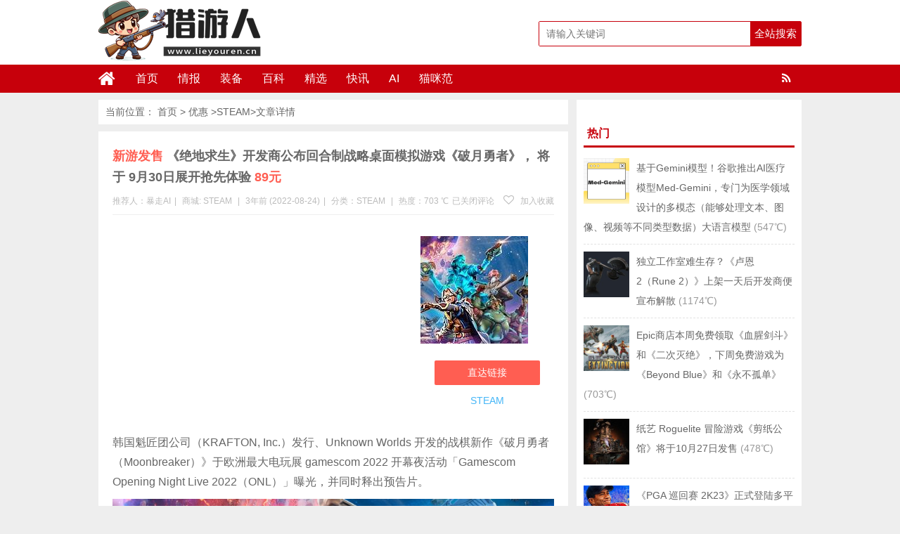

--- FILE ---
content_type: text/html; charset=UTF-8
request_url: https://www.lieyouren.cn/55596.html
body_size: 14043
content:
<!DOCTYPE html>
<html lang="zh-CN">
<head>
<meta charset="UTF-8">
<title>《绝地求生》开发商公布回合制战略桌面模拟游戏《破月勇者》， 将于 9月30日展开抢先体验89元_STEAM-猎游人</title>
<meta name="keywords" content="破月勇者, " />
<meta name="description" content="韩国魁匠团公司（KRAFTON, Inc.）发行、Unknown Worlds 开发的战棋新作《破月勇者（Moonbreaker）》于欧洲最大电玩展 gamescom 2022 开幕夜活动「Games" />
<meta charset="UTF-8"/>
<meta http-equiv="X-UA-Compatible" content="IE=10,IE=9,IE=8,IE=Edge,chrome=1">
<meta name="renderer" content="webkit">
<meta name="viewport"content="width=device-width, initial-scale=1.0, user-scalable=0, minimum-scale=1.0, maximum-scale=1.0">
<meta http-equiv="Cache-Control" content="no-transform"/>
<meta http-equiv="Cache-Control" content="no-siteapp"/>
<meta property="qc:admins" content="114316756447653405556375"/>
<meta property="wb:webmaster" content="6296ab23c3a65d2e"/>
<link rel="profile" href="https://gmpg.org/xfn/11"/>
<link rel="pingback" href="https://www.lieyouren.cn/xmlrpc.php"/>
<meta name='robots' content='max-image-preview:large' />
	<style>img:is([sizes="auto" i], [sizes^="auto," i]) { contain-intrinsic-size: 3000px 1500px }</style>
	<link rel='stylesheet' id='wp-block-library-css' href='https://www.lieyouren.cn/wp-includes/css/dist/block-library/style.min.css?ver=6.8.3' type='text/css' media='all' />
<style id='classic-theme-styles-inline-css' type='text/css'>
/*! This file is auto-generated */
.wp-block-button__link{color:#fff;background-color:#32373c;border-radius:9999px;box-shadow:none;text-decoration:none;padding:calc(.667em + 2px) calc(1.333em + 2px);font-size:1.125em}.wp-block-file__button{background:#32373c;color:#fff;text-decoration:none}
</style>
<style id='global-styles-inline-css' type='text/css'>
:root{--wp--preset--aspect-ratio--square: 1;--wp--preset--aspect-ratio--4-3: 4/3;--wp--preset--aspect-ratio--3-4: 3/4;--wp--preset--aspect-ratio--3-2: 3/2;--wp--preset--aspect-ratio--2-3: 2/3;--wp--preset--aspect-ratio--16-9: 16/9;--wp--preset--aspect-ratio--9-16: 9/16;--wp--preset--color--black: #000000;--wp--preset--color--cyan-bluish-gray: #abb8c3;--wp--preset--color--white: #ffffff;--wp--preset--color--pale-pink: #f78da7;--wp--preset--color--vivid-red: #cf2e2e;--wp--preset--color--luminous-vivid-orange: #ff6900;--wp--preset--color--luminous-vivid-amber: #fcb900;--wp--preset--color--light-green-cyan: #7bdcb5;--wp--preset--color--vivid-green-cyan: #00d084;--wp--preset--color--pale-cyan-blue: #8ed1fc;--wp--preset--color--vivid-cyan-blue: #0693e3;--wp--preset--color--vivid-purple: #9b51e0;--wp--preset--gradient--vivid-cyan-blue-to-vivid-purple: linear-gradient(135deg,rgba(6,147,227,1) 0%,rgb(155,81,224) 100%);--wp--preset--gradient--light-green-cyan-to-vivid-green-cyan: linear-gradient(135deg,rgb(122,220,180) 0%,rgb(0,208,130) 100%);--wp--preset--gradient--luminous-vivid-amber-to-luminous-vivid-orange: linear-gradient(135deg,rgba(252,185,0,1) 0%,rgba(255,105,0,1) 100%);--wp--preset--gradient--luminous-vivid-orange-to-vivid-red: linear-gradient(135deg,rgba(255,105,0,1) 0%,rgb(207,46,46) 100%);--wp--preset--gradient--very-light-gray-to-cyan-bluish-gray: linear-gradient(135deg,rgb(238,238,238) 0%,rgb(169,184,195) 100%);--wp--preset--gradient--cool-to-warm-spectrum: linear-gradient(135deg,rgb(74,234,220) 0%,rgb(151,120,209) 20%,rgb(207,42,186) 40%,rgb(238,44,130) 60%,rgb(251,105,98) 80%,rgb(254,248,76) 100%);--wp--preset--gradient--blush-light-purple: linear-gradient(135deg,rgb(255,206,236) 0%,rgb(152,150,240) 100%);--wp--preset--gradient--blush-bordeaux: linear-gradient(135deg,rgb(254,205,165) 0%,rgb(254,45,45) 50%,rgb(107,0,62) 100%);--wp--preset--gradient--luminous-dusk: linear-gradient(135deg,rgb(255,203,112) 0%,rgb(199,81,192) 50%,rgb(65,88,208) 100%);--wp--preset--gradient--pale-ocean: linear-gradient(135deg,rgb(255,245,203) 0%,rgb(182,227,212) 50%,rgb(51,167,181) 100%);--wp--preset--gradient--electric-grass: linear-gradient(135deg,rgb(202,248,128) 0%,rgb(113,206,126) 100%);--wp--preset--gradient--midnight: linear-gradient(135deg,rgb(2,3,129) 0%,rgb(40,116,252) 100%);--wp--preset--font-size--small: 13px;--wp--preset--font-size--medium: 20px;--wp--preset--font-size--large: 36px;--wp--preset--font-size--x-large: 42px;--wp--preset--spacing--20: 0.44rem;--wp--preset--spacing--30: 0.67rem;--wp--preset--spacing--40: 1rem;--wp--preset--spacing--50: 1.5rem;--wp--preset--spacing--60: 2.25rem;--wp--preset--spacing--70: 3.38rem;--wp--preset--spacing--80: 5.06rem;--wp--preset--shadow--natural: 6px 6px 9px rgba(0, 0, 0, 0.2);--wp--preset--shadow--deep: 12px 12px 50px rgba(0, 0, 0, 0.4);--wp--preset--shadow--sharp: 6px 6px 0px rgba(0, 0, 0, 0.2);--wp--preset--shadow--outlined: 6px 6px 0px -3px rgba(255, 255, 255, 1), 6px 6px rgba(0, 0, 0, 1);--wp--preset--shadow--crisp: 6px 6px 0px rgba(0, 0, 0, 1);}:where(.is-layout-flex){gap: 0.5em;}:where(.is-layout-grid){gap: 0.5em;}body .is-layout-flex{display: flex;}.is-layout-flex{flex-wrap: wrap;align-items: center;}.is-layout-flex > :is(*, div){margin: 0;}body .is-layout-grid{display: grid;}.is-layout-grid > :is(*, div){margin: 0;}:where(.wp-block-columns.is-layout-flex){gap: 2em;}:where(.wp-block-columns.is-layout-grid){gap: 2em;}:where(.wp-block-post-template.is-layout-flex){gap: 1.25em;}:where(.wp-block-post-template.is-layout-grid){gap: 1.25em;}.has-black-color{color: var(--wp--preset--color--black) !important;}.has-cyan-bluish-gray-color{color: var(--wp--preset--color--cyan-bluish-gray) !important;}.has-white-color{color: var(--wp--preset--color--white) !important;}.has-pale-pink-color{color: var(--wp--preset--color--pale-pink) !important;}.has-vivid-red-color{color: var(--wp--preset--color--vivid-red) !important;}.has-luminous-vivid-orange-color{color: var(--wp--preset--color--luminous-vivid-orange) !important;}.has-luminous-vivid-amber-color{color: var(--wp--preset--color--luminous-vivid-amber) !important;}.has-light-green-cyan-color{color: var(--wp--preset--color--light-green-cyan) !important;}.has-vivid-green-cyan-color{color: var(--wp--preset--color--vivid-green-cyan) !important;}.has-pale-cyan-blue-color{color: var(--wp--preset--color--pale-cyan-blue) !important;}.has-vivid-cyan-blue-color{color: var(--wp--preset--color--vivid-cyan-blue) !important;}.has-vivid-purple-color{color: var(--wp--preset--color--vivid-purple) !important;}.has-black-background-color{background-color: var(--wp--preset--color--black) !important;}.has-cyan-bluish-gray-background-color{background-color: var(--wp--preset--color--cyan-bluish-gray) !important;}.has-white-background-color{background-color: var(--wp--preset--color--white) !important;}.has-pale-pink-background-color{background-color: var(--wp--preset--color--pale-pink) !important;}.has-vivid-red-background-color{background-color: var(--wp--preset--color--vivid-red) !important;}.has-luminous-vivid-orange-background-color{background-color: var(--wp--preset--color--luminous-vivid-orange) !important;}.has-luminous-vivid-amber-background-color{background-color: var(--wp--preset--color--luminous-vivid-amber) !important;}.has-light-green-cyan-background-color{background-color: var(--wp--preset--color--light-green-cyan) !important;}.has-vivid-green-cyan-background-color{background-color: var(--wp--preset--color--vivid-green-cyan) !important;}.has-pale-cyan-blue-background-color{background-color: var(--wp--preset--color--pale-cyan-blue) !important;}.has-vivid-cyan-blue-background-color{background-color: var(--wp--preset--color--vivid-cyan-blue) !important;}.has-vivid-purple-background-color{background-color: var(--wp--preset--color--vivid-purple) !important;}.has-black-border-color{border-color: var(--wp--preset--color--black) !important;}.has-cyan-bluish-gray-border-color{border-color: var(--wp--preset--color--cyan-bluish-gray) !important;}.has-white-border-color{border-color: var(--wp--preset--color--white) !important;}.has-pale-pink-border-color{border-color: var(--wp--preset--color--pale-pink) !important;}.has-vivid-red-border-color{border-color: var(--wp--preset--color--vivid-red) !important;}.has-luminous-vivid-orange-border-color{border-color: var(--wp--preset--color--luminous-vivid-orange) !important;}.has-luminous-vivid-amber-border-color{border-color: var(--wp--preset--color--luminous-vivid-amber) !important;}.has-light-green-cyan-border-color{border-color: var(--wp--preset--color--light-green-cyan) !important;}.has-vivid-green-cyan-border-color{border-color: var(--wp--preset--color--vivid-green-cyan) !important;}.has-pale-cyan-blue-border-color{border-color: var(--wp--preset--color--pale-cyan-blue) !important;}.has-vivid-cyan-blue-border-color{border-color: var(--wp--preset--color--vivid-cyan-blue) !important;}.has-vivid-purple-border-color{border-color: var(--wp--preset--color--vivid-purple) !important;}.has-vivid-cyan-blue-to-vivid-purple-gradient-background{background: var(--wp--preset--gradient--vivid-cyan-blue-to-vivid-purple) !important;}.has-light-green-cyan-to-vivid-green-cyan-gradient-background{background: var(--wp--preset--gradient--light-green-cyan-to-vivid-green-cyan) !important;}.has-luminous-vivid-amber-to-luminous-vivid-orange-gradient-background{background: var(--wp--preset--gradient--luminous-vivid-amber-to-luminous-vivid-orange) !important;}.has-luminous-vivid-orange-to-vivid-red-gradient-background{background: var(--wp--preset--gradient--luminous-vivid-orange-to-vivid-red) !important;}.has-very-light-gray-to-cyan-bluish-gray-gradient-background{background: var(--wp--preset--gradient--very-light-gray-to-cyan-bluish-gray) !important;}.has-cool-to-warm-spectrum-gradient-background{background: var(--wp--preset--gradient--cool-to-warm-spectrum) !important;}.has-blush-light-purple-gradient-background{background: var(--wp--preset--gradient--blush-light-purple) !important;}.has-blush-bordeaux-gradient-background{background: var(--wp--preset--gradient--blush-bordeaux) !important;}.has-luminous-dusk-gradient-background{background: var(--wp--preset--gradient--luminous-dusk) !important;}.has-pale-ocean-gradient-background{background: var(--wp--preset--gradient--pale-ocean) !important;}.has-electric-grass-gradient-background{background: var(--wp--preset--gradient--electric-grass) !important;}.has-midnight-gradient-background{background: var(--wp--preset--gradient--midnight) !important;}.has-small-font-size{font-size: var(--wp--preset--font-size--small) !important;}.has-medium-font-size{font-size: var(--wp--preset--font-size--medium) !important;}.has-large-font-size{font-size: var(--wp--preset--font-size--large) !important;}.has-x-large-font-size{font-size: var(--wp--preset--font-size--x-large) !important;}
:where(.wp-block-post-template.is-layout-flex){gap: 1.25em;}:where(.wp-block-post-template.is-layout-grid){gap: 1.25em;}
:where(.wp-block-columns.is-layout-flex){gap: 2em;}:where(.wp-block-columns.is-layout-grid){gap: 2em;}
:root :where(.wp-block-pullquote){font-size: 1.5em;line-height: 1.6;}
</style>
<link rel='stylesheet' id='smartideo_css-css' href='https://www.lieyouren.cn/wp-content/plugins/smartideo-master/static/smartideo.css?ver=2.7.0' type='text/css' media='screen' />
<link rel='stylesheet' id='style-css' href='https://www.lieyouren.cn/wp-content/themes/wyzdg/style.css?ver=6.8.3' type='text/css' media='all' />
<link rel='stylesheet' id='mediaqueries-css' href='https://www.lieyouren.cn/wp-content/themes/wyzdg/mediaqueries.css?ver=6.8.3' type='text/css' media='all' />
<link rel='stylesheet' id='font-awesome-css' href='https://www.lieyouren.cn/wp-content/themes/wyzdg/font/css/font-awesome.css?ver=6.8.3' type='text/css' media='all' />
<link rel='stylesheet' id='user-style-css' href='https://www.lieyouren.cn/wp-content/themes/wyzdg/admin/user/style.css?ver=20141016' type='text/css' media='all' />
<link rel='stylesheet' id='hcb-style-css' href='https://www.lieyouren.cn/wp-content/plugins/highlighting-code-block/build/css/hcb--light.css?ver=2.0.1' type='text/css' media='all' />
<style id='hcb-style-inline-css' type='text/css'>
:root{--hcb--fz--base: 14px}:root{--hcb--fz--mobile: 13px}:root{--hcb--ff:Menlo, Consolas, "Hiragino Kaku Gothic ProN", "Hiragino Sans", Meiryo, sans-serif;}
</style>
<script type="text/javascript" src="https://www.lieyouren.cn/wp-content/themes/wyzdg/js/jquery1.10.2.min.js?ver=6.8.3" id="jquery1.10.2.min.js-js"></script>
<script type="text/javascript" src="https://www.lieyouren.cn/wp-content/plugins/enable-jquery-migrate-helper/js/jquery/jquery-1.12.4-wp.js?ver=1.12.4-wp" id="jquery-core-js"></script>
<script type="text/javascript" src="https://www.lieyouren.cn/wp-content/plugins/enable-jquery-migrate-helper/js/jquery-migrate/jquery-migrate-1.4.1-wp.js?ver=1.4.1-wp" id="jquery-migrate-js"></script>
<script type="text/javascript" src="https://www.lieyouren.cn/wp-content/themes/wyzdg/js/BxSlider.min.js?ver=4.1" id="BxSlider-js"></script>
<script type="text/javascript" src="https://www.lieyouren.cn/wp-content/themes/wyzdg/js/mobile.js?ver=6.8.3" id="mobile-js"></script>
<link rel="https://api.w.org/" href="https://www.lieyouren.cn/wp-json/" /><link rel="alternate" title="JSON" type="application/json" href="https://www.lieyouren.cn/wp-json/wp/v2/posts/55596" /><link rel="alternate" title="oEmbed (JSON)" type="application/json+oembed" href="https://www.lieyouren.cn/wp-json/oembed/1.0/embed?url=https%3A%2F%2Fwww.lieyouren.cn%2F55596.html" />
<link rel="alternate" title="oEmbed (XML)" type="text/xml+oembed" href="https://www.lieyouren.cn/wp-json/oembed/1.0/embed?url=https%3A%2F%2Fwww.lieyouren.cn%2F55596.html&#038;format=xml" />
<link rel="Bookmark"  href="/wp-content/uploads/2019/01/favicon.ico" title="Favicon" />
<link rel="shortcut icon" href="/wp-content/uploads/2019/01/favicon.ico" title="Favicon" />
<!--[if lt IE 9]>
<script src="https://www.lieyouren.cn/wp-content/themes/wyzdg/js/html5.js"></script>
<script src="https://www.lieyouren.cn/wp-content/themes/wyzdg/js/ie/selectivizr-min.js"></script>
<![endif]-->

  <!--[if lt IE 9]>
  <script src="https://www.lieyouren.cn/wp-content/themes/wyzdg/js/html5.js"></script>
  <script src="https://www.lieyouren.cn/wp-content/themes/wyzdg/js/css3-mediaqueries.js"></script>
  <![endif]-->
  <!--[if IE 8]>
  <link rel="stylesheet" media="all" href="https://www.lieyouren.cn/wp-content/themes/wyzdg/css/ie8.css" />
  <![endif]-->
  <!--[if IE 7]>
  <link rel="stylesheet" href="https://www.lieyouren.cn/wp-content/themes/wyzdg/font/css/font-awesome-ie7.min.css">
  <link rel="stylesheet" media="all" href="https://www.lieyouren.cn/wp-content/themes/wyzdg/css/ie7.css" />
  <![endif]-->
  <!--[if IE 6]>
  <script src="https://www.lieyouren.cn/wp-content/themes/wyzdg/js/IE6_CN.js"></script>
  <script src="https://www.lieyouren.cn/wp-content/themes/wyzdg/js/html5.js"></script>
  <script src="https://www.lieyouren.cn/wp-content/themes/wyzdg/js/css3-mediaqueries.js"></script>
  <![endif]-->
  <link rel="stylesheet" type="text/css" media="all" href="https://www.lieyouren.cn/wp-content/themes/wyzdg/css/style-red.css" /><!-- 请置于所有广告位代码之前 -->
<script src="https://tjs.sjs.sinajs.cn/open/api/js/wb.js?appkey=748545106" type="text/javascript"
		charset="utf-8"></script>
	<script async src="https://pagead2.googlesyndication.com/pagead/js/adsbygoogle.js?client=ca-pub-7417446368913760"
     crossorigin="anonymous"></script>
</head>
<body>

<div id="header">
    <div class="header">
        <div class="logo"><a href="https://www.lieyouren.cn" class="logoimg"><img title="猎游人"  alt="猎游人" src="/wp-content/uploads/2024/02/logo.png"></a></div>
        <div class="search_wrap">
                            <form method="get" id="searchform" name="searchform" action="https://www.lieyouren.cn/">
                    <input type="text" name="s" id="s" class="search_ipt" value=""
                           placeholder="请输入关键词"
                           maxlength="100" autocomplete="off">
                    <input type="submit" value="全站搜索" class="search_btn"
                           onClick="return Check();"/>
                </form>
                    </div>
    </div>
</div>

<div class="container">
    <div id="mainNav">
			<div class="header_nav">
            <div class="header-menu">
                <a href="https://www.lieyouren.cn" title="首页" class="home"><i class="fa fa-home"></i></a>
                <div class="menu-button"><i class="fa fa-bars"></i></div>
                <ul id="menus" class="menu"><li id="menu-item-22" class="menu-item menu-item-type-custom menu-item-object-custom menu-item-home menu-item-22"><a href="https://www.lieyouren.cn/">首页</a></li>
<li id="menu-item-40" class="menu-item menu-item-type-custom menu-item-object-custom menu-item-40"><a href="https://www.lieyouren.cn/zixun">情报</a></li>
<li id="menu-item-1984" class="menu-item menu-item-type-custom menu-item-object-custom menu-item-1984"><a href="https://www.lieyouren.cn/haitao">装备</a></li>
<li id="menu-item-65344" class="menu-item menu-item-type-custom menu-item-object-custom menu-item-65344"><a href="https://www.lieyouren.cn/shaidan">百科</a></li>
<li id="menu-item-19214" class="menu-item menu-item-type-custom menu-item-object-custom menu-item-19214"><a href="https://www.lieyouren.cn/jingyan">精选</a></li>
<li id="menu-item-23" class="menu-item menu-item-type-post_type menu-item-object-page menu-item-23"><a href="https://www.lieyouren.cn/youhui">快讯</a></li>
<li id="menu-item-24483" class="menu-item menu-item-type-custom menu-item-object-custom menu-item-24483"><a href="https://sd114.wiki">AI</a></li>
<li id="menu-item-50859" class="menu-item menu-item-type-custom menu-item-object-custom menu-item-50859"><a href="https://maomi.fans">猫咪范</a></li>
</ul>                <span class="rss"><a target="_blank" rel="nofollow" href="https://www.lieyouren.cn/feed"><i class="fa fa-rss" aria-hidden="true"></i></a></span>
                
            </div>
            <div class="clear"></div>
        </div>
		</div>
    <div class="clear"></div>
            <div id="navigator">

		<div class="header_nav">
            <div class="header-menu">
                <a href="https://www.lieyouren.cn" title="首页" class="home"><i class="fa fa-home"></i></a>
                <div class="menu-button"><i class="fa fa-bars"></i></div>
                <ul id="menus" class="menu"><li class="menu-item menu-item-type-custom menu-item-object-custom menu-item-home menu-item-22"><a href="https://www.lieyouren.cn/">首页</a></li>
<li class="menu-item menu-item-type-custom menu-item-object-custom menu-item-40"><a href="https://www.lieyouren.cn/zixun">情报</a></li>
<li class="menu-item menu-item-type-custom menu-item-object-custom menu-item-1984"><a href="https://www.lieyouren.cn/haitao">装备</a></li>
<li class="menu-item menu-item-type-custom menu-item-object-custom menu-item-65344"><a href="https://www.lieyouren.cn/shaidan">百科</a></li>
<li class="menu-item menu-item-type-custom menu-item-object-custom menu-item-19214"><a href="https://www.lieyouren.cn/jingyan">精选</a></li>
<li class="menu-item menu-item-type-post_type menu-item-object-page menu-item-23"><a href="https://www.lieyouren.cn/youhui">快讯</a></li>
<li class="menu-item menu-item-type-custom menu-item-object-custom menu-item-24483"><a href="https://sd114.wiki">AI</a></li>
<li class="menu-item menu-item-type-custom menu-item-object-custom menu-item-50859"><a href="https://maomi.fans">猫咪范</a></li>
</ul>                <div class="login">
                                            <a rel="nofollow" href="https://www.lieyouren.cn/register" title="注册">注册</a> <span></span>
                        <a rel="nofollow" title="登录" href="https://www.lieyouren.cn/login">登录</a>
                        <a target="_blank" rel="nofollow" class="slogoimgg" href="https://www.lieyouren.cn/feed"> </a>
                                    </div>
            </div>
            <div class="clear"></div>
        </div>
    </div>
	
</div>    <div id="wrapper">
        <div id="content" role="main">
            	 
<div class="breadcrumbs">			当前位置：		  <a href="https://www.lieyouren.cn" title="猎游人">首页</a>
		  &gt;		  <a href="https://www.lieyouren.cn" title="优惠"> 优惠</a>
		  &gt;<a href="https://www.lieyouren.cn/category/dnyx/steam" rel="tag">STEAM</a>&gt;文章详情		
	  		  
	  	  
	  	  
	  	 
		</div>
	                            <div id="post-55596"
                     class="post-single block  ">
                    <h1 class="entry-title">
                                                <span class="red_title">新游发售</span>
                        <span>《绝地求生》开发商公布回合制战略桌面模拟游戏《破月勇者》， 将于 9月30日展开抢先体验</span>
                        <span class="red_title">89元</span>
                    </h1>

                                            <div class="single-info">
                            <div class="left">
                                <span class="post_author">推荐人：暴走AI<span class="meta-sep">|</span></span>

                                <span class="post_author">商城:                                         <span><a href="https://www.lieyouren.cn/inland_mall/steam" rel="tag">STEAM</a></span>
                                        <span class="meta-sep">|</span></span>
                                <span class="post_date">3年前 (2022-08-24)<span class="meta-sep">|</span></span>
                                <span
                                    class="shop-links">分类：<a href="https://www.lieyouren.cn/category/dnyx/steam" rel="category tag">STEAM</a></span>
                                    <span class="meta-sep">|</span>                                <span
                                    class="view-links">热度：703                                     ℃</span>                                                              </div>
                            <div class="right">
                                <span
                                    class="comments-link"><span><span class="screen-reader-text">《绝地求生》开发商公布回合制战略桌面模拟游戏《破月勇者》， 将于 9月30日展开抢先体验</span>已关闭评论</span></span> 
                                                                    <span class="faves"><a href="#login-box" class="login-window"
                                                                 title="加入收藏"><i
                                                class="fa fa-heart-o"></i> 加入收藏</a> </span>
                                                                </div>
                            <div class="clear"></div>
                        </div>
                    
                    <!--内容开始-->
                    <div class="single-content">
                        <div class="goods_single_pic">
                            <a class="item goods_url" isconvert=1 href="https://www.lieyouren.cn/go/55596" rel="nofollow" target="_blank" ><img src="/wp-content/uploads/2022/08/Moonbreaker-1.jpg" alt="《绝地求生》开发商公布回合制战略桌面模拟游戏《破月勇者》， 将于 9月30日展开抢先体验" title="《绝地求生》开发商公布回合制战略桌面模拟游戏《破月勇者》， 将于 9月30日展开抢先体验"/></a><div class="buy"><a  isconvert=1  class="buylink" href="https://www.lieyouren.cn/go/55596" target="_blank"   rel="nofollow" title="直达链接">直达链接</a></div><span
                                class="shangjia"><a href="https://www.lieyouren.cn/inland_mall/steam" rel="tag">STEAM</a></span>                        </div>

                        <div class="entry">
                                                            <div class="banner_above">
                                    <script async src="https://pagead2.googlesyndication.com/pagead/js/adsbygoogle.js?client=ca-pub-7417446368913760"
     crossorigin="anonymous"></script>
<!-- 猎游人 -->
<ins class="adsbygoogle"
     style="display:block"
     data-ad-client="ca-pub-7417446368913760"
     data-ad-slot="9061277813"
     data-ad-format="auto"
     data-full-width-responsive="true"></ins>
<script>
     (adsbygoogle = window.adsbygoogle || []).push({});
</script>                                                </div>
                                                        <p>韩国魁匠团公司（KRAFTON, Inc.）发行、Unknown Worlds 开发的战棋新作《破月勇者（Moonbreaker）》于欧洲最大电玩展 gamescom 2022 开幕夜活动「Gamescom Opening Night Live 2022（ONL）」曝光，并同时释出预告片。</p>
<p><img fetchpriority="high" decoding="async" class="alignnone size-full wp-image-55597" src="/wp-content/uploads/2022/08/Moonbreaker-2.jpg" alt="《绝地求生》开发商公布回合制战略桌面模拟游戏《破月勇者》， 将于 9月30日展开抢先体验" alt="" width="800" height="450" srcset="/wp-content/uploads/2022/08/Moonbreaker-2.jpg 800w, /wp-content/uploads/2022/08/Moonbreaker-2-768x432.jpg 768w" sizes="(max-width: 800px) 100vw, 800px" /></p>
<p>由《深海迷航》系列的开发商 Unknown Worlds 所开发的回合制战略桌面模拟游戏 ——《破月勇者》（旧称 "Project M"）将于 2022 年 9 月30日在 STEAM 的 PC 和 Mac 端开启抢鲜体验。《破月勇者》的广阔的科幻世界观是由美国奇幻和科幻小说家布兰登・山德森精心架构的，旨在为玩家展现出真正的数码迷你模型体验。</p>
<div class="smartideo">
<div class="player">
                    <iframe src="//player.bilibili.com/player.html?bvid=BV1Yg411r76k&cid=&page=1" width="100%" height="100%" frameborder="0" allowfullscreen="true"></iframe>
                </div>
<div class="tips">
                    <a target="_blank" href="https://www.bilibili.com/video/BV1Yg411r76k" target="_blank" smartideo-title="如果视频无法播放，点击这里试试" smartideo-title-mobile="建议在WIFI环境下播放，土豪请随意~" title="如果视频无法播放，点击这里试试" class="smartideo-tips" rel="nofollow"></a>
                </div>
</div>
<p>官方称，《破月勇者》将提供容易上手的回合制竞争玩法、持续推出的内容以及深度细节自定义等多样化游戏体验。玩家将指挥指挥官、英雄和辅助技能在快节奏的、基于回合制的遭遇战中发挥各种游戏的可能性。在抢鲜体验开测时将同步推出超过 50 个单位（指挥官、英雄）和辅助技能，并将在每个赛季加入新成员，使灵活多变的阵容组合成为可能。</p>
<p><img decoding="async" class="alignnone size-full wp-image-55598" src="/wp-content/uploads/2022/08/Moonbreaker-3.jpg" alt="《绝地求生》开发商公布回合制战略桌面模拟游戏《破月勇者》， 将于 9月30日展开抢先体验" alt="" width="800" height="450" srcset="/wp-content/uploads/2022/08/Moonbreaker-3.jpg 800w, /wp-content/uploads/2022/08/Moonbreaker-3-768x432.jpg 768w" sizes="(max-width: 800px) 100vw, 800px" /></p>
                        </div>
                                                    <div class="svwrap">
                                <div class="svwrap_board">
                                                                        <div class="svitem vote_up" id="vote_up55596">
                                        <a rel="up_55596" class="svimage_1 svimage" href="#"
                                           style="color:#FFFFFF">好																																																																								                                            (<span id="vup55596">0</span> ) </a>
                                    </div>

                                    <div class="svitem vote_down" id="vote_down55596">
                                        <a rel="down_55596" class="svimage_3 svimage" href="#"
                                            style="color:#FFFFFF">不好																																																																		                                            (<span id="vdown55596">0</span> )</a>
                                    </div>


                                    <script type="text/javascript">
                                        jQuery(document).ready(function () {
                                            // voting post
                                            var ue_token = 1;
                                            jQuery('#vote_up55596 a').click(function () {

                                                if (ue_token != 1) {
                                                    alert("您的鼠标点得也太快了吧？！");
                                                    return false;
                                                }
                                                ue_token = 0;

                                                var full_info = jQuery(this).attr('rel');
                                                var arr_param = full_info.split('_');
                                                jQuery.post("https://www.lieyouren.cn/wp-content/themes/wyzdg/inc/vote.php", {
                                                        act: arr_param[0],
                                                        pid: arr_param[1]
                                                    },
                                                    function (data) {
                                                        if (data) {
                                                            var upd_vu = '#vup' + arr_param[1];
                                                            jQuery(upd_vu).text(data);
                                                            ue_token = 1;
                                                        } else {
                                                            alert("你已经表过态了！");
                                                            ue_token = 1;
                                                        }
                                                    });
                                                return false;
                                            });

                                            jQuery('#vote_down55596 a').click(function () {
                                                if (ue_token != 1) {
                                                    alert("您的鼠标点得也太快了吧？！");
                                                    return false;
                                                }
                                                ue_token = 0;

                                                var full_info = jQuery(this).attr('rel');
                                                var arr_param = full_info.split('_');
                                                jQuery.post("https://www.lieyouren.cn/wp-content/themes/wyzdg/inc/vote.php", {
                                                        act: arr_param[0],
                                                        pid: arr_param[1]
                                                    },
                                                    function (data) {
                                                        if (data) {
                                                            var upd_vd = '#vdown' + arr_param[1];
                                                            jQuery(upd_vd).text(data);
                                                            ue_token = 1;
                                                        } else {
                                                            ue_token = 1;
                                                            alert("你已经表过态了！");
                                                        }
                                                    });
                                                return false;
                                            });
                                        });
                                    </script>
                                </div>
                            </div>
                        
                        <div class="post_bottom">
                            <div class="list_tags_single">
                                <i class="fa fa-tags"></i> <span  class="tag_common tag-5"><a  href="https://www.lieyouren.cn/tag/%e7%a0%b4%e6%9c%88%e5%8b%87%e8%80%85"   >破月勇者</a></span>                            </div>
                                                            <div id="baidu">
    <div class="bdsharebuttonbox">
        <a href="#" class="bds_weixin" data-cmd="weixin" title="分享到微信"></a>
        <a href="#" class="bds_qzone" data-cmd="qzone" title="分享到QQ空间"></a>
        <a href="#" class="bds_sqq" data-cmd="sqq" title="分享到QQ好友"></a>
        <a href="#" class="bds_tsina" data-cmd="tsina" title="分享到新浪微博"></a>
        <a href="#" class="bds_tqq" data-cmd="tqq" title="分享到腾讯微博"></a>
        <a href="#" class="bds_douban" data-cmd="douban" title="分享到豆瓣"></a>
        <a href="#" class="bds_bdhome" data-cmd="bdhome" title="分享到百度新首页"></a>
        <a href="#" class="bds_ty" data-cmd="ty" title="分享到天涯"></a>
        <a href="#" class="bds_fbook" data-cmd="fbook" title="分享到Facebook"></a>
        <a href="#" class="bds_twi" data-cmd="twi" title="分享到Twitter"></a>
        <a href="#" class="bds_mail" data-cmd="mail" title="分享到邮件分享"></a>
        <a href="#" class="bds_copy" data-cmd="copy" title="分享到复制网址"></a>
    </div>
</div>
<script >
    window._bd_share_config = {
        common: {
            "bdText": "",
            "bdMini": "2",
            "bdMiniList": false,
            "bdUrl":"",
            "bdPic": " ",
            "bdStyle": "0"
        },
        share: [{
            bdCustomStyle: 'https://www.lieyouren.cn/wp-content/themes/wyzdg/css/baidu.css'
        }]
    }
    with(document) 0[(getElementsByTagName('head')[0] || body).appendChild(createElement('script')).src = 'http://bdimg.share.baidu.com/static/api/js/share.js?v=89860593.js?cdnversion=' + ~(-new Date() / 36e5)];
</script>                                                    </div>
                    </div>
                    <!--内容结束-->
                </div>
            
                            <div class="single_ads block">
                    <div class="banner_below">
                        <script async src="https://pagead2.googlesyndication.com/pagead/js/adsbygoogle.js?client=ca-pub-7417446368913760"
     crossorigin="anonymous"></script>
<ins class="adsbygoogle"
     style="display:block"
     data-ad-format="fluid"
     data-ad-layout-key="-hm-7+d-3x+89"
     data-ad-client="ca-pub-7417446368913760"
     data-ad-slot="2283489159"></ins>
<script>
     (adsbygoogle = window.adsbygoogle || []).push({});
</script>                                </div>
                </div>
            

                            <div class="block"><!-- 申明 -->
                    <div class="single_declare">
                        <strong>声明：</strong>
                        <span>猎游人</span>
                         每天为你带来最新的游戏和硬件打折情报，帮你精心挑选值得玩的游戏，让您的钱花的更值！本站信息大部分来自于网友爆料，如果您发现了优质的游戏或好的价格，不妨爆料给我们吧（谢绝任何商业爆料）！                                                                                            <a href="https://www.lieyouren.cn/user/baoliao" target="_blank" _hover-ignore="1">点此爆料</a>                    </div>
                </div>
                        <div id="nav-below" class="block single_navi">
                                    <div class="nav-previous"><span class="meta-nav">上一篇：</span> &nbsp;
                                                    <a title="提供随机抽签轮盘的免费网站「Picker Wheel」"
                               href="https://www.lieyouren.cn/55591.html">提供随机抽签轮盘的免费网站「Picker Wheel」</a>
                                                <div class="clear"></div>
                    </div>
                                                    <div class="nav-next"><span class="meta-nav">下一篇：</span> &nbsp;
                                                    <a title="苦等10年！《死亡岛2》确定2023年2月3日发售"
                               href="https://www.lieyouren.cn/55618.html">苦等10年！《死亡岛2》确定2023年2月3日发售</a>
                                                <div class="clear"></div>
                    </div>
                            </div>
            <div id="comments">
  <h3 class="comment_post_tit">
    0条评论</h3>
  
    <p class="nocomments">
    暂时木有评论  </p>
  </div>
                            <div class="like_post">
                    <h3 class="like_post_tit">猜你喜欢</h3>
                    <ul class="like_post_list">
                                                        <li>
                                <div class="like_post_box"><a href="https://www.lieyouren.cn/88290.html"
                                                              title="Steam 限时免费领取《Initial Drift Online》：致敬《头文字 D》，体验山道飘移竞速" target="_blank"><img
                                            src="/wp-content/uploads/2026/01/Initial-Drift-Online-1.jpg" alt="Steam 限时免费领取《Initial Drift Online》：致敬《头文字 D》，体验山道飘移竞速"/></a>
                                </div>
                                <a href="https://www.lieyouren.cn/88290.html" title="Steam 限时免费领取《Initial Drift Online》：致敬《头文字 D》，体验山道飘移竞速" target="_blank"
                                   class="like_post_title">Steam 限时免费领取《Initial Drift Online》：致敬《头文字 D》，体验山道飘移竞速</a>
                                </li>                                <li>
                                <div class="like_post_box"><a href="https://www.lieyouren.cn/88099.html"
                                                              title="《模拟火车世界 6》利物浦—克鲁线路 DLC 免费领，Steam 同步 6 折促销" target="_blank"><img
                                            src="/wp-content/uploads/2025/12/Liverpool-Lime-Street.jpg" alt="《模拟火车世界 6》利物浦—克鲁线路 DLC 免费领，Steam 同步 6 折促销"/></a>
                                </div>
                                <a href="https://www.lieyouren.cn/88099.html" title="《模拟火车世界 6》利物浦—克鲁线路 DLC 免费领，Steam 同步 6 折促销" target="_blank"
                                   class="like_post_title">《模拟火车世界 6》利物浦—克鲁线路 DLC 免费领，Steam 同步 6 折促销</a>
                                </li>                                <li>
                                <div class="like_post_box"><a href="https://www.lieyouren.cn/88055.html"
                                                              title="《Undercroft Warriors》限时免费领！国区原价15元，1月1日截止" target="_blank"><img
                                            src="/wp-content/uploads/2025/12/Undercroft-warriors-1.jpg" alt="《Undercroft Warriors》限时免费领！国区原价15元，1月1日截止"/></a>
                                </div>
                                <a href="https://www.lieyouren.cn/88055.html" title="《Undercroft Warriors》限时免费领！国区原价15元，1月1日截止" target="_blank"
                                   class="like_post_title">《Undercroft Warriors》限时免费领！国区原价15元，1月1日截止</a>
                                </li>                                <li>
                                <div class="like_post_box"><a href="https://www.lieyouren.cn/88032.html"
                                                              title="限时免费！《Banana Hell: Mountain of Madness》—— 一根香蕉的地狱攀登之旅" target="_blank"><img
                                            src="/wp-content/uploads/2025/12/Banana-Hell-1.jpg" alt="限时免费！《Banana Hell: Mountain of Madness》—— 一根香蕉的地狱攀登之旅"/></a>
                                </div>
                                <a href="https://www.lieyouren.cn/88032.html" title="限时免费！《Banana Hell: Mountain of Madness》—— 一根香蕉的地狱攀登之旅" target="_blank"
                                   class="like_post_title">限时免费！《Banana Hell: Mountain of Madness》—— 一根香蕉的地狱攀登之旅</a>
                                </li>                                <li>
                                <div class="like_post_box"><a href="https://www.lieyouren.cn/87999.html"
                                                              title="Steam 平台限时免费领取像素风格恐怖点击冒险游戏 《Just Ignore Them》" target="_blank"><img
                                            src="/wp-content/uploads/2025/12/Just-Ignore-Them-1.jpg" alt="Steam 平台限时免费领取像素风格恐怖点击冒险游戏 《Just Ignore Them》"/></a>
                                </div>
                                <a href="https://www.lieyouren.cn/87999.html" title="Steam 平台限时免费领取像素风格恐怖点击冒险游戏 《Just Ignore Them》" target="_blank"
                                   class="like_post_title">Steam 平台限时免费领取像素风格恐怖点击冒险游戏 《Just Ignore Them》</a>
                                </li>                                <li>
                                <div class="like_post_box"><a href="https://www.lieyouren.cn/87991.html"
                                                              title="MMORPG 大作《黑色沙漠》在Steam 平台开启限时免费活动" target="_blank"><img
                                            src="https://www.lieyouren.cn/wp-content/uploads/2020/12/1607687866-sha-1.jpg" alt="MMORPG 大作《黑色沙漠》在Steam 平台开启限时免费活动"/></a>
                                </div>
                                <a href="https://www.lieyouren.cn/87991.html" title="MMORPG 大作《黑色沙漠》在Steam 平台开启限时免费活动" target="_blank"
                                   class="like_post_title">MMORPG 大作《黑色沙漠》在Steam 平台开启限时免费活动</a>
                                </li>                                <li>
                                <div class="like_post_box"><a href="https://www.lieyouren.cn/87825.html"
                                                              title="经典FPS系列《时空分裂者：重制版》历经13年开发终免费上线" target="_blank"><img
                                            src="/wp-content/uploads/2025/11/Timesplitters-2.jpg" alt="经典FPS系列《时空分裂者：重制版》历经13年开发终免费上线"/></a>
                                </div>
                                <a href="https://www.lieyouren.cn/87825.html" title="经典FPS系列《时空分裂者：重制版》历经13年开发终免费上线" target="_blank"
                                   class="like_post_title">经典FPS系列《时空分裂者：重制版》历经13年开发终免费上线</a>
                                </li>                                <li>
                                <div class="like_post_box"><a href="https://www.lieyouren.cn/87766.html"
                                                              title="《战锤：末世鼠疫2》限时免费领取，Steam 永久入库" target="_blank"><img
                                            src="https://www.lieyouren.cn/wp-content/uploads/2019/03/1552035435-Warhammer.jpg" alt="《战锤：末世鼠疫2》限时免费领取，Steam 永久入库"/></a>
                                </div>
                                <a href="https://www.lieyouren.cn/87766.html" title="《战锤：末世鼠疫2》限时免费领取，Steam 永久入库" target="_blank"
                                   class="like_post_title">《战锤：末世鼠疫2》限时免费领取，Steam 永久入库</a>
                                </li>                                <li>
                                <div class="like_post_box"><a href="https://www.lieyouren.cn/87701.html"
                                                              title="《坎巴拉太空计划》精神续作《小猫太空局》免费发布预览版" target="_blank"><img
                                            src="/wp-content/uploads/2025/11/Kitten-Space-Agency-2.jpg" alt="《坎巴拉太空计划》精神续作《小猫太空局》免费发布预览版"/></a>
                                </div>
                                <a href="https://www.lieyouren.cn/87701.html" title="《坎巴拉太空计划》精神续作《小猫太空局》免费发布预览版" target="_blank"
                                   class="like_post_title">《坎巴拉太空计划》精神续作《小猫太空局》免费发布预览版</a>
                                </li>                                <li>
                                <div class="like_post_box"><a href="https://www.lieyouren.cn/87585.html"
                                                              title="Steam 免费：平台解谜游戏《OneShift》限时48小时，可永久保留" target="_blank"><img
                                            src="/wp-content/uploads/2025/11/OneShift-1.jpg" alt="Steam 免费：平台解谜游戏《OneShift》限时48小时，可永久保留"/></a>
                                </div>
                                <a href="https://www.lieyouren.cn/87585.html" title="Steam 免费：平台解谜游戏《OneShift》限时48小时，可永久保留" target="_blank"
                                   class="like_post_title">Steam 免费：平台解谜游戏《OneShift》限时48小时，可永久保留</a>
                                </li>                                <li>
                                <div class="like_post_box"><a href="https://www.lieyouren.cn/87581.html"
                                                              title="Steam 免费领取：2D 恐怖冒险游戏《Bulb Boy》限时48小时" target="_blank"><img
                                            src="/wp-content/uploads/2025/11/Bulb-Boy-1.jpg" alt="Steam 免费领取：2D 恐怖冒险游戏《Bulb Boy》限时48小时"/></a>
                                </div>
                                <a href="https://www.lieyouren.cn/87581.html" title="Steam 免费领取：2D 恐怖冒险游戏《Bulb Boy》限时48小时" target="_blank"
                                   class="like_post_title">Steam 免费领取：2D 恐怖冒险游戏《Bulb Boy》限时48小时</a>
                                </li>                                <li>
                                <div class="like_post_box"><a href="https://www.lieyouren.cn/87502.html"
                                                              title="限时免费！像素风平台跳跃游戏《Death Fungeon》免费领取中" target="_blank"><img
                                            src="/wp-content/uploads/2025/11/Death-Fungeon-1.jpg" alt="限时免费！像素风平台跳跃游戏《Death Fungeon》免费领取中"/></a>
                                </div>
                                <a href="https://www.lieyouren.cn/87502.html" title="限时免费！像素风平台跳跃游戏《Death Fungeon》免费领取中" target="_blank"
                                   class="like_post_title">限时免费！像素风平台跳跃游戏《Death Fungeon》免费领取中</a>
                                </li>                    </ul>
                    <div class="more">
                        <a target="_blank" href="https://www.lieyouren.cn/category/dnyx/steam">查看更多商品</a>                    </div>
                </div>
                    </div>
        <div id="sidebar">
<div>	<div class="widget m15 widget-container" >
		<div class="_eczyiesrv2e"></div>
    <script type="text/javascript">
        (window.slotbydup = window.slotbydup || []).push({
            id: "u6832243",
            container: "_eczyiesrv2e",
            async: true
        });
    </script>
    <!-- 多条广告如下脚本只需引入一次 -->
    <script type="text/javascript" src="//cpro.baidustatic.com/cpro/ui/cm.js" async="async" defer="defer" >
    </script>	</div>
	</div><div id="fixed_side"><div id="posts-list-widget-2" class="widget side-box mt10 widget-posts"><div class="widget_title"><span>热门		</span></div>
						<div class="widget-container">		<ul>
			        <li>
                            <div class="post-thumbnail">
                    <a href="https://www.lieyouren.cn/77210.html"
                       title="链接到 基于Gemini模型！谷歌推出AI医疗模型Med-Gemini，专门为医学领域设计的多模态（能够处理文本、图像、视频等不同类型数据）大语言模型"
                       rel="bookmark">
                            <img src="/wp-content/uploads/2024/05/Med-Gemini.png" alt="基于Gemini模型！谷歌推出AI医疗模型Med-Gemini，专门为医学领域设计的多模态（能够处理文本、图像、视频等不同类型数据）大语言模型" width="65"
         height="65"/>
                        </a>
                </div>
                        <a href="https://www.lieyouren.cn/77210.html"
               title="基于Gemini模型！谷歌推出AI医疗模型Med-Gemini，专门为医学领域设计的多模态（能够处理文本、图像、视频等不同类型数据）大语言模型">基于Gemini模型！谷歌推出AI医疗模型Med-Gemini，专门为医学领域设计的多模态（能够处理文本、图像、视频等不同类型数据）大语言模型</a>
            <span class="date">(547℃)</span></li>
            <li>
                            <div class="post-thumbnail">
                    <a href="https://www.lieyouren.cn/18815.html"
                       title="链接到 独立工作室难生存？《卢恩 2（Rune 2）》上架一天后开发商便宣布解散"
                       rel="bookmark">
                            <img src="https://www.lieyouren.cn/wp-content/uploads/2019/07/1563531935-RUNE.jpg" alt="独立工作室难生存？《卢恩 2（Rune 2）》上架一天后开发商便宣布解散" width="65"
         height="65"/>
                        </a>
                </div>
                        <a href="https://www.lieyouren.cn/18815.html"
               title="独立工作室难生存？《卢恩 2（Rune 2）》上架一天后开发商便宣布解散">独立工作室难生存？《卢恩 2（Rune 2）》上架一天后开发商便宣布解散</a>
            <span class="date">(1174℃)</span></li>
            <li>
                            <div class="post-thumbnail">
                    <a href="https://www.lieyouren.cn/67954.html"
                       title="链接到 Epic商店本周免费领取《血腥剑斗》和《二次灭绝》，下周免费游戏为《Beyond Blue》和《永不孤单》"
                       rel="bookmark">
                            <img src="https://www.lieyouren.cn/wp-content/uploads/2020/08/1597256624-Second-Extinction-1.jpg" alt="Epic商店本周免费领取《血腥剑斗》和《二次灭绝》，下周免费游戏为《Beyond Blue》和《永不孤单》" width="65"
         height="65"/>
                        </a>
                </div>
                        <a href="https://www.lieyouren.cn/67954.html"
               title="Epic商店本周免费领取《血腥剑斗》和《二次灭绝》，下周免费游戏为《Beyond Blue》和《永不孤单》">Epic商店本周免费领取《血腥剑斗》和《二次灭绝》，下周免费游戏为《Beyond Blue》和《永不孤单》</a>
            <span class="date">(703℃)</span></li>
            <li>
                            <div class="post-thumbnail">
                    <a href="https://www.lieyouren.cn/59907.html"
                       title="链接到 纸艺 Roguelite 冒险游戏《剪纸公馆》将于10月27日发售"
                       rel="bookmark">
                            <img src="/wp-content/uploads/2022/10/Paper-Cut-Mansion.jpg" alt="纸艺 Roguelite 冒险游戏《剪纸公馆》将于10月27日发售" width="65"
         height="65"/>
                        </a>
                </div>
                        <a href="https://www.lieyouren.cn/59907.html"
               title="纸艺 Roguelite 冒险游戏《剪纸公馆》将于10月27日发售">纸艺 Roguelite 冒险游戏《剪纸公馆》将于10月27日发售</a>
            <span class="date">(478℃)</span></li>
            <li>
                            <div class="post-thumbnail">
                    <a href="https://www.lieyouren.cn/59616.html"
                       title="链接到 《PGA 巡回赛 2K23》正式登陆多平台发售，带来更多高尔夫乐趣及挑战"
                       rel="bookmark">
                            <img src="/wp-content/uploads/2022/10/PGA-TOUR-2K23-1.jpg" alt="《PGA 巡回赛 2K23》正式登陆多平台发售，带来更多高尔夫乐趣及挑战" width="65"
         height="65"/>
                        </a>
                </div>
                        <a href="https://www.lieyouren.cn/59616.html"
               title="《PGA 巡回赛 2K23》正式登陆多平台发售，带来更多高尔夫乐趣及挑战">《PGA 巡回赛 2K23》正式登陆多平台发售，带来更多高尔夫乐趣及挑战</a>
            <span class="date">(566℃)</span></li>
            <li>
                            <div class="post-thumbnail">
                    <a href="https://www.lieyouren.cn/1631.html"
                       title="链接到 沙盒冒险游戏《海贼王:寻秘世界》，开始你的冒险之旅吧！"
                       rel="bookmark">
                            <img src="/wp-content/uploads/2019/02/onepiece.jpg" alt="沙盒冒险游戏《海贼王:寻秘世界》，开始你的冒险之旅吧！" width="65"
         height="65"/>
                        </a>
                </div>
                        <a href="https://www.lieyouren.cn/1631.html"
               title="沙盒冒险游戏《海贼王:寻秘世界》，开始你的冒险之旅吧！">沙盒冒险游戏《海贼王:寻秘世界》，开始你的冒险之旅吧！</a>
            <span class="date">(1105℃)</span></li>
    		</ul>
		<div class="clear"></div>
		</div></div><!-- .widget /--></div>	
</div>
<div class="pendant" id="pendant">
    <a href="https://www.lieyouren.cn/user/baoliao" class="btn_prendant_submissions" target="_blank" title="我要爆料">我要爆料</a>
        
     
       <a href="https://www.lieyouren.cn/user/collects/" target="_blank" class="btn_my_favoriite" title="我的收藏">我的收藏</a>
    <a href="javascript:void(0);" class="btn_prendant_top" title="返回顶部">顶部</a>
</div>    </div>
<div id="sidebar_fixed_footer" class="footer">
    <div class="footer_menu">
        <div class="footer_block">
            <div class="footer_item">
                <div class="footer_item_title">移动站点和APP</div>
                <li><a rel="nofollow" title="BugGoodDeals.com" href="/"><i class="fa fa-globe"
                                                           aria-hidden="true"></i>猎游人</a></li>
                <li><a rel="nofollow" title="Android" href=""><i class="fa fa-android" aria-hidden="true"></i>Android</a></li>
                <li><a rel="nofollow" title="iOS" href=""><i class="fa fa-apple" aria-hidden="true"></i>iOS</a></li>
            </div>
            <div class="footer_item">
                <div class="footer_item_title">关注我们</div>
                <li><a rel="nofollow" title="qq" target="_blank"
                       href="https://wpa.qq.com/msgrd?V=1&Menu=yes&Uin=419279199"><i
                            class="fa fa-qq" aria-hidden="true"></i>腾讯QQ</a></li>
                <li><a rel="nofollow" title="weibo" target="_blank"
                       href="https://weibo.com/lieyouren"><i class="fa fa-weibo"
                                                                                               aria-hidden="true"></i>新浪微博</a>
                </li>
                <li><a rel="nofollow" title="facebook" target="_blank"
                       href=""><i class="fa fa-facebook"
                                                                                             aria-hidden="true"></i>Facebook</a>
                </li>
                <li><a rel="nofollow" title="Twitter" target="_blank"
                       href=""><i class="fa fa-twitter"
                                                                                            aria-hidden="true"></i>Twitter</a>
                </li>
                <li><a rel="nofollow" title="RSS Feed" target="_blank" href="/feed"><i class="fa fa-rss" aria-hidden="true"></i>RSS
                        Feed</a></li>
            </div>
            <div class="footer_item">
                <div class="footer_item_title">联系我们</div>
                <li><a rel="nofollow" title="隐私政策" href="/privacy-policy">隐私政策</a></li>
                <li><a rel="nofollow" title="使用条款" href="/">使用条款</a></li>
                <li><a rel="nofollow" title="版权申明" href="/">版权申明</a></li>
                <li><a rel="nofollow" title="关于我们" href="/about">关于我们</a></li>
                <li><a rel="nofollow" title="联系我们" href="/">联系我们</a></li>
            </div>
            <div class="footer_item">
                <div class="footer_item_title" style="margin:0">微信公众号</div>
                <a rel="nofollow" title="微信公众号" href="https://www.lieyouren.cn/"><img with="150px" height="150px"
                                                                       src="/wp-content/uploads/2020/04/1587481174-ma.jpg"></a>
            </div>
        </div>
    </div>
</div>
<div class="footer_bottom">
    <div class="footer_bottom_content">
        <div class="fr_link"><li><a href="https://maomi.fans" title="猫咪范是一家专注于猫咪幸福生活的导航网站，为广大养猫人/铲屎官提供优质信息，分享猫咪大小新闻、寓教于乐的猫咪知识，内容涉及猫咪百科、猫粮、宠物用品、猫咪医疗等多个领域。" target="_blank">猫咪范</a></li>
<li><a href="http://www.damuai.top" title="大木ai官方博客" target="_blank">大木AI</a></li>
</div>
        <div class="copyright">
            © Copyright2019-2024 | 版权所有：猎游人| <a href="https://beian.miit.gov.cn">皖ICP备18025588号-1</a>
<script>
var _hmt = _hmt || [];
(function() {
  var hm = document.createElement("script");
  hm.src = "https://hm.baidu.com/hm.js?63a1619d139c31d094abdd6ac62654c5";
  var s = document.getElementsByTagName("script")[0]; 
  s.parentNode.insertBefore(hm, s);
})();
</script>
</div>
<script type="text/javascript">
    (function(win,doc){
        var s = doc.createElement("script"), h = doc.getElementsByTagName("head")[0];
        if (!win.alimamatk_show) {
            s.charset = "gbk";
            s.async = true;
            s.src = "https://alimama.alicdn.com/tkapi.js";
            h.insertBefore(s, h.firstChild);
        };
        var o = {
            pid: "mm_13990674_326050194_90995800170",/*推广单元ID，用于区分不同的推广渠道*/
            appkey: "",/*通过TOP平台申请的appkey，设置后引导成交会关联appkey*/
            unid: "",/*自定义统计字段*/
            type: "click" /* click 组件的入口标志 （使用click组件必设）*/
        };
        win.alimamatk_onload = win.alimamatk_onload || [];
        win.alimamatk_onload.push(o);
    })(window,document);
</script>
                                                           
        </div>
    </div>
</div>
<script type="text/javascript">var ajax_url = 'https://www.lieyouren.cn/wp-admin/admin-ajax.php';</script>
<script type="text/javascript">
    jQuery(document).ready(function () {
        //3 favorites | 0 - user_ID, 1 - action, 2 - post_ID
        jQuery('.add_fav a').click(function () {
            var full_info = jQuery(this).attr('rel');
            var arr_param = full_info.split('_');
            var myself = jQuery(this);
            jQuery.post(
                "https://www.lieyouren.cn/wp-content/themes/wyzdg/inc/favorite.php",
                {
                    uid: arr_param[0],
                    act: arr_param[1],
                    pid: arr_param[2]
                },
                function (data) {
                    if (data == '1') {
                        var my_parent = jQuery(myself).parent();
                        jQuery(myself).remove(); // prevent multiple clicks
                        jQuery(my_parent).append('已收藏');
                    }
                });
            return false;
        });

        //4 favorites | 0 - user_ID, 1 - action, 2 - post_ID
        jQuery('.removeme a').click(function () {
            var full_info = jQuery(this).attr('rel');
            var arr_param = full_info.split('_');
            var myself = jQuery(this);

            jQuery.post("https://www.lieyouren.cn/wp-content/themes/wyzdg/inc/favorite.php", {
                    uid: arr_param[0],
                    act: arr_param[1],
                    pid: arr_param[2]
                },
                function (data) {
                    if (data == '1') {
                        var li_to_remove = '#fav-' + arr_param[2];
                        jQuery(li_to_remove).fadeOut('fast'); // prevent multiple clicks
                    }
                    location.reload();
                });

            return false;
        });
    });
</script>
<!-- E footer -->
<script type="speculationrules">
{"prefetch":[{"source":"document","where":{"and":[{"href_matches":"\/*"},{"not":{"href_matches":["\/wp-*.php","\/wp-admin\/*","\/wp-content\/uploads\/*","\/wp-content\/*","\/wp-content\/plugins\/*","\/wp-content\/themes\/wyzdg\/*","\/*\\?(.+)"]}},{"not":{"selector_matches":"a[rel~=\"nofollow\"]"}},{"not":{"selector_matches":".no-prefetch, .no-prefetch a"}}]},"eagerness":"conservative"}]}
</script>
<script>var right_1 = 0,right_2 = 0,left_1 = 0,left_2 = 0;</script><script type="text/javascript" src="https://www.lieyouren.cn/wp-content/themes/wyzdg/js/uctheme.js"></script>
<script>var ajaxurl = 'https:\/\/www.lieyouren.cn\/wp-admin\/admin-ajax.php';var isUserLoggedIn = 0;var loginUrl = 'https:\/\/www.lieyouren.cn\/wp-login.php?redirect_to=https%3A%2F%2Fwww.lieyouren.cn%2F55596.html';var dmengPath = 'https:\/\/www.lieyouren.cn\/wp-content\/themes\/wyzdg/';var dmengInstant = 0;var dmengTips = {"success":"\u64cd\u4f5c\u6210\u529f","error":"\u64cd\u4f5c\u5931\u8d25","tryagain":"\u8bf7\u91cd\u8bd5"};var dmengCodePrettify = 0;</script><script type="text/javascript" src="https://www.lieyouren.cn/wp-includes/js/comment-reply.min.js?ver=6.8.3" id="comment-reply-js" async="async" data-wp-strategy="async"></script>
<script type="text/javascript" src="https://www.lieyouren.cn/wp-content/plugins/smartideo-master/static/smartideo.js?ver=2.7.0" id="smartideo_js-js"></script>
<script type="text/javascript" src="https://www.lieyouren.cn/wp-content/plugins/highlighting-code-block/assets/js/prism.js?ver=2.0.1" id="hcb-prism-js"></script>
<script type="text/javascript" src="https://www.lieyouren.cn/wp-includes/js/clipboard.min.js?ver=2.0.11" id="clipboard-js"></script>
<script type="text/javascript" id="hcb-script-js-extra">
/* <![CDATA[ */
var hcbVars = {"showCopyBtn":"1","copyBtnLabel":"Copy code to clipboard"};
/* ]]> */
</script>
<script type="text/javascript" src="https://www.lieyouren.cn/wp-content/plugins/highlighting-code-block/build/js/hcb_script.js?ver=2.0.1" id="hcb-script-js"></script>
<script type="text/javascript" src="https://www.lieyouren.cn/wp-content/themes/wyzdg/js/login.js"></script>
<div class="g-dialog" id="loginDialog">
  <div class="dialog-content">
    <div class="hd"><i class="fa fa-user"></i>  快速登录</div>  
    <div class="bd clearfix">
      <div class="bd-l">
        <form name="loginform" method="post" action="https://www.lieyouren.cn/login">
          <div class="form-row">
            <label> 账户：</label>
            <input type="text" placeholder="" value="" id="login" name="username" class="base-input">
          </div>
          <div class="form-row">
            <label> 密码：</label>
            <input type="password" value="" id="password" name="password" class="base-input">
          </div>
          <div class='form-row'><label style='width:135px'>验证码：4 + 4  = </label>
			  <input for='capatcha' class='capatcha_simple'  type='text' name='capatcha' size='10px' value='' tabindex='1'><input size='40'  type='hidden' name='rand_1' value='4'><input size='40'  type='hidden' name='rand_2' value='4'><br></div>          <div class="form-row" >
            <label> &nbsp; </label>
            <input type="checkbox" checked="checked" value="forever" name="remember" class="check">
            <span>自动登录</span>
            <span class="forgetpw"> <a href="https://www.lieyouren.cn/reset">忘记密码?</a></span>
          </div>

          <div class="form-row act-row clearfix">
            <span class="login-submit-dialog"><input type="submit" name="wp-submit" value="登 录" ></span>
            <span class="login-kuaisu-dialog"><a href="https://graph.qq.com/oauth2.0/authorize?client_id=&state=c8712dee17354a7bc7347bc4451574bd&response_type=code&redirect_uri=https%3A%2F%2Fwww.lieyouren.cn/login">QQ登录</a></span>
            <span class="login-kuaisu-dialog"><a href="https://api.weibo.com/oauth2/authorize?client_id=&response_type=code&redirect_uri=https%3A%2F%2Fwww.lieyouren.cn%2F%3Ftype%3Dsina">微博登录</a></span>
            <span class="login-regeister-dialog"><a href="https://www.lieyouren.cn/register">注 册</a></span>
          </div>

        </form>
      </div>
    </div>
    <a href="javascript:;" class="close"></a> </div>
</div>
                                                                          

</body></html>
<!-- Dynamic page generated in 0.104 seconds. -->
<!-- Cached page generated by WP-Super-Cache on 2026-01-20 12:17:57 -->

<!-- super cache -->

--- FILE ---
content_type: text/html; charset=utf-8
request_url: https://www.google.com/recaptcha/api2/aframe
body_size: 270
content:
<!DOCTYPE HTML><html><head><meta http-equiv="content-type" content="text/html; charset=UTF-8"></head><body><script nonce="VK9UEUVLMBXqJRuqKN1wFg">/** Anti-fraud and anti-abuse applications only. See google.com/recaptcha */ try{var clients={'sodar':'https://pagead2.googlesyndication.com/pagead/sodar?'};window.addEventListener("message",function(a){try{if(a.source===window.parent){var b=JSON.parse(a.data);var c=clients[b['id']];if(c){var d=document.createElement('img');d.src=c+b['params']+'&rc='+(localStorage.getItem("rc::a")?sessionStorage.getItem("rc::b"):"");window.document.body.appendChild(d);sessionStorage.setItem("rc::e",parseInt(sessionStorage.getItem("rc::e")||0)+1);localStorage.setItem("rc::h",'1768882691002');}}}catch(b){}});window.parent.postMessage("_grecaptcha_ready", "*");}catch(b){}</script></body></html>

--- FILE ---
content_type: text/css
request_url: https://www.lieyouren.cn/wp-content/themes/wyzdg/style.css?ver=6.8.3
body_size: 19405
content:
@charset "utf-8";
/*----------------------------------------------------------------------
Theme Name: UCTHEME_WYZDG
Theme URI: http://www.wyzdg.com/
Description: 唯一值得购定制主题，新增分享惠，网购经频道。重新定制详细分类菜单，重新架构主题基础，方便后续的用户中心，优惠卷扩展。
Version: 2.5
Date: 2019.03.05
Author: uctheme
Author URI: http://www.uctheme.com
-----------------------------------------------------------------------*/
html, body, div, span, applet, object, iframe, h1, h2, h3, h4, h5, h6, p, blockquote, pre, a, abbr, acronym, address, big, cite, code, del, dfn, font, img, ins, kbd, q, s, samp, small, strike, strong, sub, sup, tt, var, b, u, i, center, dl, dt, dd, ol, ul, li, fieldset, form, label, legend, caption, tbody, tfoot, thead, th {
    background: transparent;
    border: 0;
    margin: 0;
    padding: 0;
    vertical-align: baseline;
}

body, input, textarea, option, select, .page-title span, .pingback a.url {
    font-family: Microsoft YaHei, "微软雅黑E\8F6F\96C5\9ED1", simsun, Arial, Helvetica, sans-serif;
    line-height: 18px;
    font-size: 14px;
    color: #666666;
    overflow-x: hidden;
    background-color: #eeeeee;
    margin: 0;
    padding: 0;
    height: auto
}

h1, h2, h3, h4, h5, h6 {
    clear: both;
    font-weight: normal;
}

ol, ul, li {
    list-style: none;
}

table {
    border-collapse: collapse;
    border-spacing: 0;
}

a:link, a:visited {
    color: #666666;
    text-decoration: none !important;
    -webkit-transition: all .3s ease-in-out;
    -moz-transition: all .3s ease-in-out;
    transition: all .3s ease-in-out;
}

a:active, a:hover {
    color: #45B6F7;
    text-decoration: none !important;
}

i, em, address, cite {
    font-style: normal;
}

/* 头部 */
#header {
    width: 100%;
    height: auto;
    overflow: hidden;
    background-color: #FFFFFF;
}

.header {
    max-width: 1200px;
    height: auto;
    margin: 0 auto;
    overflow: hidden;
}

/* LOGO */
.logo {
    position: relative;
    float: left;
}

.logoimg {
    display: inline-block;
}

.logoimg img {
    max-width: 100%;
    height: auto;
}

/* 搜索框 */
.search_wrap {
    float: right;
    height: 34px;
    margin: 30px 0 0 0;
    border: 1px solid #45B6F7;
    border-radius: 2px;

}

.search_ipt {
    float: left;
    color: #bbb;
    width: 280px;
    height: 34px;
    line-height: 34px;
    padding: 0 10px;
    vertical-align: middle;
    background-color: #fff;
    font-size: 14px;
    border: 0px;
    border-radius: 0;
    outline: none;
}

.search_btn {
    float: left;
    width: 72px;
    height: 34px;
    line-height: 34px;
    background: #45B6F7;
    border: 0px;
    vertical-align: middle;
    cursor: pointer;
    color: #fff;
    font-size: 15px;
    -webkit-appearance: none;
    border-radius: 0;
    -webkit-transition: all .3s ease-in-out;
    -moz-transition: all .3s ease-in-out;
    transition: all .3s ease-in-out;
}

.search_btn:hover {
    background-color: #288bc7;
}

/* 网站导航 */
#mainNav {
    width: 100%;
    height: 40px;
    line-height: 40px;
    background-color: #45B6F7;
    color: #FFFFFF;
    font-size: 16px;
}

.header_nav {
    width: 1200px;
    margin: 0 auto;
    position: relative;
    height: 40px;
}

.header_nav .home {
    float: left;
    height: 40px;
    line-height: 40px;
    width: 40px;
    font-size: 26px;
    position: relative;
    padding: 0
}

.header-menu ul {
    float: left;
    display: block;
    width: auto;
    height: auto;
}

.header-menu li:first-child:before {
    display: none;
}

.header-menu li:before {
    border-left: 1px solid #45B6F7;
    border-right: 1px solid #45B6F7;
    height: 15px;
    margin: 13px 0 0;
    overflow: hidden;
    position: absolute;
    width: 0;
    z-index: 1;
}

.header-menu li {
    display: inline;
    float: left;
    margin-left: -2px;
    height: 40px
}

.header-menu a {
    color: #FFFFFF;
    display: inline-block;
    font-size: 16px;
    line-height: 40px;
    height: 40px;
    padding: 0 20px;
    -webkit-transition: all .3s ease-in-out;
    -moz-transition: all .3s ease-in-out;
    transition: all .3s ease-in-out;
}

.header-menu li a:hover, .header-menu li.current_page_item a, .header-menu li.current-menu-ancestor a, .header-menu li.current-menu-item a, .header-menu li.current-category-ancestor a {
    background-color: #288bc7;
    border-color: #288bc7;
    color: #FFFFFF;
    position: relative;
    z-index: 3;

}

.header-menu .sub-menu {
    display: none;
    position: absolute;
    z-index: 999;
    width: 240px;
    border: 1px solid #45B6F7;
    background-color: #fff;
    padding: 10px;
    left: 0px;
    top: 39px;
}

.rss {
    float: right;
}

.rss a {
    text-align: right;
    padding: 0;
}

/*modify*/
.header-menu .sub-menu li:before {
    border: none;
    display: none;
}

.header-menu .sub-menu li {
    float: left;
    width: 80px;
    height: 24px;
    margin-left: 0;
}

.header-menu .sub-menu li a {
    float: left;
    display: block;
    width: 80px;
    font-size: 12px;
    background-color: #FFFFFF;
    height: 24px;
    line-height: 24px;
    padding: 0;
    text-shadow: none;
    color: #333;
    text-align: center;
}

.header-menu .sub-menu li a:hover {
    background-color: #45B6F7;
    color: #FFFFFF;
}

.header-menu li.current-menu-item a li a, .header-menu li.current-menu-ancestor a li a {
    background-color: #FFFFFF;
}

.header-menu .menu-button {
    margin-left: 10px;
    height: 40px;
    line-height: 40px;
    float: right;
    cursor: pointer;
    z-index: 999;
    display: none;
}

.header-menu .menu-button.active {
    background: rgba(0, 0, 0, 0.2);
    border-radius: 2px;
    z-index: 999
}

.header-menu .menu-button i {
    width: 40px;
    text-align: center;
    line-height: 40px;
    height: 40px;
}

/* 公告 */
#announcement_box {
    background: #FFFFFF;
    height: auto;
    overflow: hidden;
    font-size: 14px;
    width: 1200px;
    margin: 10px auto;
}

.announcement_nav {
    display: block
}

.announcement {
    height: 25px;
    line-height: 25px;
    overflow: hidden;
    padding: 5px 10px 5px 20px;
    float: left;
}

.announcement a {
    color: #000;
}

.announcement a:hover {
    color: #94382B;
}

.announcement ul li {
    list-style: none
}

.announcement_close {
    color: #666;
}

.announcement span {
    color: #666;
}

.announcement_remove {
    padding: 5px 10px;
    float: right;
    font-size: 14px;
}

.announcement_remove a {
    height: 18px;
    width: 18px;
    display: block;
    line-height: 16px;
    margin: 4px 0 3px 0;
    margin: 10px 0 3px 0 \9;
    text-align: center;
}

.announcement_remove a:hover {
    background-color: #cdc8a0;
    border-radius: 3px;
}

.mbx-dh {
    padding: 10px 0;
}

.mbx-dh a {
    color: #DB4F33
}

.mbx-dh a:hover {
    color: #666666
}

/* 热门活动 */

.hot {
    width: auto;
    height: auto;
    padding: 10px 20px;
    text-align: left;
    border-bottom: 2px solid #45B6F7;
    background-color: #FFFFFF;
}

.hotPre {
    height: auto;
    overflow: hidden
}

.hotPreTitle {
    width: 33px;
    height: 20px;
    float: left;
    border-right: 1px solid #dcdcdc;
    font-weight: bold;
    color: #333;
    line-height: 20px;
}

ul.hotPre li {
    width: 160px;
    padding-left: 20px;
    float: left;
    height: 25px;
    overflow: hidden;
}

.hot .red a {
    color: red
}

.hot .line {
    display: block;
    width: 100%;
    height: auto;
    overflow: hidden;
    margin: 8px auto;
}
/* 布局 */
#wrapper {
    position: relative;
    width: 1200px;
    height: auto;
    overflow: hidden;
    margin: 10px auto; /* for ie6 因为ie6不支持min-height */
}

#content {
    float: left;
    width: 868px;
    height: auto;
    overflow: hidden;
}

#sidebar {
    position: relative;
    float: right;
    width: 320px;
    height: auto;
    overflow: hidden;
    background-color: #ffffff;
}

#right_sliding {
    position: relative;
    width: 280px;
    height: auto;
    overflow: hidden;
    padding: 0 0 15px;
}

.block {
    position: relative;
    width: auto;
    margin: 0 0 10px;
    padding: 20px;
    overflow: hidden;;
    background-color: #ffffff;
    border-bottom: 1px solid #ddd
}

.clear {
    clear: both;
    line-height: 0;
    height: 0;
    font-size: 1px;
    zoom: 1;
}

.clear:after {
    content: ' ';
    display: block;
    clear: both;
    height: 0;
    visibility: hidden;
}

.ad640 {
    width: 700px;
    padding: 10px 0;
    background-color: #f7f7f7;
    text-align: center;
    margin: 20px 0 0;
}

.hide, .none {
    display: none;
}

/* 随屏导航 */
#navigator {
    position: fixed;
    top: -100px;
    width: 100%;
    height: 40px;
    line-height: 40px;
    background-color: #45B6F7;
    -moz-opacity: 1.00;
    -khtml-opacity: 1.00;
    opacity: 1.00;
}

#navigator .nav_warp {
    width: 1000px;
    margin: 0 auto;
}

.nav_warp li {
    float: right;
    font-size: 12px;
    color: #f58f80;
}

.nav_warp li:last-child:before {
    display: none;
}

.nav_warp li:before {
    border-left: 1px solid #233B6A;
    border-right: 1px solid #4262A2;
    content: "";
    height: 15px;
    margin: 13px 0 0;
    overflow: hidden;
    position: absolute;
    width: 0;
    z-index: 1;
}

.nav_warp li a {
    color: #fff;
    display: inline-block;
    padding: 0 10px;
}

.nav_warp li a:hover {
    color: #99c9fa;
}

.slogo {
    float: left;
    width: 300px;
    height: 25px;
    margin: 5px 0 0;
    *margin: 7px 0 0;
    line-height: 25px;
}

.sslogo {
    float: left;
    width: 120px;
    height: 25px;
    margin: 8px 0 0;
    *margin: 7px 0 0;
    line-height: 25px;
}

.ssslogo {
    float: left;
    width: 120px;
    height: 25px;
    margin: 8px 0 0;
    *margin: 7px 0 0;
    line-height: 25px;
}

.slogoimg {
    display: inline-block;
    width: 119px;
    height: 25px;
}

.slogoo {
    float: left;
    width: 20px;
    height: 25px;
    margin: 13px 0 0;
    *margin: 7px 0 0;
    line-height: 25px;
}

.login .slogoimgg {
    display: inline-block;
    margin-left: 15px;
    padding-right: 0;
    vertical-align: middle;
}

.slogo span {
    display: inline-block;
    color: #fff;
    vertical-align: middle;
    margin: 0 0 0 10px;
}

.hoticon {
    display: inline-block;
    width: 15px;
    height: 10px;
    background: url(images/hot_ico.gif) no-repeat 0 0 transparent;
    margin: 0 0 2px 3px;
    *margin: 0 0 0 3px;
    vertical-align: middle;
}

/* 登陆 */
.login {
    float: right;
    height: 40px;
    line-height: 40px;
    font-size: 16px;
    text-align: center;
    position: relative;
    color: #ffffff;
}

.login a {
    color: #fff;
    cursor: pointer;
    font-weight: normal;
    padding: 0
}

.login span {
    display: inline-block;
    font-style: normal;
    margin: 0 8px;
    position: relative;
    top: 2px;
    display: inline;
    height: 15px;

}

/* 左侧固定分类 z: 10001*/
body.admin-bar .aside {
    top: 195px;
}

.aside {
    position: fixed;
    width: 106px;
    left: 50%;
    margin-left: -720px;
    top: 142px;
    background-color: #fff;
    z-index: 1000;
}

.aside h2 {
    width: 106px;
    height: 38px;
    line-height: 38px;
    text-align: center;
    font-size: 14px;
    background: #45B6F7;
    color: #fff;
}

.aside .category-list {
    position: relative;
    width: 104px;
    border: 1px solid #e2e2e2;
    background-color: #fff;
}

.aside .category-list li.appliance {
    position: relative;
    height: 26px;
    line-height: 26px;
    z-index: 100;
    border: 2px solid #fff;
    border-right: none;
}

.aside .category-list li.appliance:hover,
.aside .category-list li.appliance.current {
    border-color: #45B6F7;
    z-index: 104;
    box-shadow: -1px 2px 3px rgba(55, 55, 55, .3);
}

.aside .category-list li.appliance h3 {
    font-size: 14px;
}

.aside .category-list li.appliance h3 i, .aside .category-list li.appliance em {
    display: none;
}

.aside .category-list li.appliance h3 a {
    margin-left: 20px;
}

.aside .category-list li.appliance h3 a:hover {
    color: #45B6F7;
}

.aside .category-list li.appliance .category-info {
    position: relative;
    z-index: 103;
    width: 102px;

}

.aside .category-list li.appliance:hover .category-info, .aside .category-list li.appliance.current .category-info {
    background: #fff;
}

.aside .category-list li.appliance .menu-item {
    position: absolute;
    padding: 10px 15px;
    z-index: 102;
    left: 100px;
    top: -2px;
    width: 1190px;
    height: auto;
    border: 2px solid #45B6F7;
    background-color: #fff;
    font-size: 12px;
}

.aside .category-list li.appliance .menu-item hr {
    margin-top: 8px;
    border-width: 0;
    height: 5px;
    font-size: 0px;
    overflow: hidden;
}

.aside .menu-item .sort-side dl {
    float: left;
    width: 33%;
    height: auto;
    display: block
}

.aside .menu-item .sort-side dl dt {
    color: #DB3E54;
    font-size: 14px;
    font-weight: bold;
}

.aside .menu-item .sort-side dl dt a {
    color: #45B6F7;
}

.aside .menu-item .sort-side dl dd {
    float: left;
    margin: 2px 6px 4px 0;
}

.aside .menu-item .sort-side dd a {
    border: 1px solid #E6E6E6;
    color: #666;
    float: left;
    letter-spacing: 0.5px;
    line-height: 14px;
    overflow: hidden;
    padding: 3px 10px;
    text-overflow: ellipsis;
    white-space: nowrap;
    width: auto;
}

.aside .menu-item .brand-side {
    float: left;
    margin-left: -10px;
    padding-top: 15px;
    position: relative;
    width: 988px;
    border-top: 1px solid #EAE9E9;
    margin-top: 30px;
}

.aside .menu-item .brand-side .dl-sort {
    height: auto;
    overflow: hidden;
}

.aside .menu-item .brand-side dt {
    background: #FFFFFF;
    font-size: 14px;
    font-weight: bold;
    padding: 0 10px;
    position: absolute;
    top: -11px;
}

.aside .menu-item .brand-side dd {
    float: left;
    padding: 5px 0;
}

.aside .menu-item .brand-side dd a {
    border-right: 1px solid #BCBCBC;
    color: #666;
    display: block;
    line-height: 1;
    padding: 0 10px;
}

.aside .menu-item .brand-side dd a span.red {
    color: #D31834;
}

/* 右侧栏 pendant */
.pendant {
    position: fixed;
    right: 50%;
    margin-right: -680px;
    bottom: 310px;
    z-index: 1208;
    display: none
}

.pendant a {
    position: relative;
    display: block;
    width: 55px;
    height: 42px;
    text-indent: -99em;
    overflow: hidden;
    background: url(images/img.png) no-repeat;
}

.pendant a.btn_prendant_submissions {
    background-position: 0px -100px;
}

.pendant a.btn_prendant_submissions:hover {
    background-position: -54px -100px;
}

.pendant a.btn_prendant_share {
    position: relative;
    top: -1px;
    background-position: 0px -141px;
}

.pendant a.btn_prendant_share:hover {
    background-position: -54px -141px;
}

.pendant a.btn_prendant_comment {
    position: relative;
    top: -2px;
    background-position: 0px -182px;
}

.pendant a.btn_prendant_comment:hover {
    background-position: -54px -182px;
}

.pendant a.btn_my_favoriite {
    position: relative;
    top: -3px;
    background-position: 0px -223px;
}

.pendant a.btn_my_favoriite:hover {
    background-position: -54px -223px;
}

.pendant a.btn_prendant_top {
    height: 43px;
    position: relative;
    top: -4px;
    background-position: 0px -264px;
}

.pendant a.btn_prendant_top:hover {
    background-position: -54px -264px;
}

.pendant .bdsharebuttonbox {
    position: relative;
    display: block;
    width: 55px;
    height: 42px;
    text-indent: -99em;
    overflow: hidden;
    background: url(images/img.png) no-repeat;
    background-position: 0px -142px;
}

.pendant .bdshare-button-style0-16 a, .pendant .bdsharebuttonbox a {
    position: relative;
    z-index: 9;
    display: block;
    width: 55px;
    height: 35px;
    padding: 0;
    background: none !important;
    margin: 0
}

/* 宽屏 */
#wideScreen .brand {
    width: 1200px;
    height: auto;
    margin: 0 auto;
}

#wideScreen #wrapper {
    width: 1200px;
    margin: 0 auto;
    overflow: hidden;
}

#wideScreen #navigator .nav_warp {
    width: 1200px;
    margin: 0 auto;
}

/*置顶文章*/
.sticky {
    width: auto;
    padding: 10px 20px;
    text-align: left;
    border: 1px solid #dcdcdc;
    background-color: #FFFFFF;
    margin: 0 0 10px 0;
}

.sticky h3 {
    overflow: hidden;
    position: relative;
}

.sticky h3 a {
    font-size: 18px;
    color: #555555;
    -webkit-transition: all .3s ease-in-out;
    -moz-transition: all .3s ease-in-out;
    transition: all .3s ease-in-out;
    font-weight: bold;
    line-height: 30px
}

.sticky h3 a:hover {
    color: #45B6F7;
}

.sticky h3 span {
    color: #FF5E52;
}

.sticky p {
    margin-bottom: 10px;
    overflow: hidden;
    font: 16px/24px "微软雅黑";
    color: #FF5E52;
    position: relative;
}

.sticky .icon {
    width: 38px;
    float: left;
    color: #fff;
    background-color: #FF5E52;
    border-radius: 2px;
    font-size: 12px;
    line-height: 24px;
    text-align: center;
    margin-top: 3px;
    margin-right: 5px
}

/* 列表内容 */
#main {
    clear: both;
    overflow: hidden;
}

.post, .shopping {
    position: relative;
}

.post small {
    display: none;
}

.entry-title {
    font-size: 18px;
    line-height: 30px;
    font-weight: bold;
}

.entry-title .sellout {
    display: block;
    color: #cccccc !important
}

.entry-title a:link, .entry-title a:visited {
    color: #555555;
    -webkit-transition: all .3s ease-in-out;
    -moz-transition: all .3s ease-in-out;
    transition: all .3s ease-in-out;
}

.entry-title a:active, .entry-title a:hover {
    color: #45BCF9;
}

.entry-title span .icon {
    display: block;
    width: 40px;
    line-height: 27px;
    height: 27px;
    float: left;
    font-size: 12px;
    border-radius: 2px;
    text-align: center;
    background-color: #FF5E52;
    margin-top: 2px;
    margin-right: 5px;
    color: #FFFFFF
}

.entry-title span .icon_haitao {
    display: block;
    width: 40px;
    line-height: 27px;
    height: 27px;
    float: left;
    font-size: 12px;
    border-radius: 2px;
    text-align: center;
    background-color: #3795CA;
    margin-top: 2px;
    margin-right: 5px;
    color: #FFFFFF
}

.entry-title span .icon_shaidan {
    display: block;
    width: 40px;
    line-height: 27px;
    height: 27px;
    float: left;
    font-size: 12px;
    border-radius: 2px;
    text-align: center;
    background-color: #16A085;
    margin-top: 2px;
    margin-right: 5px;
    color: #FFFFFF
}

.entry-title span .icon_jingyan {
    display: block;
    width: 40px;
    line-height: 27px;
    height: 27px;
    float: left;
    font-size: 12px;
    border-radius: 2px;
    text-align: center;
    background-color: #FF6600;
    margin-top: 2px;
    margin-right: 5px;
    color: #FFFFFF
}

.entry-title span .icon_zixun {
    display: block;
    width: 40px;
    line-height: 27px;
    height: 27px;
    float: left;
    font-size: 12px;
    border-radius: 2px;
    text-align: center;
    background-color: #B37333;
    margin-top: 2px;
    margin-right: 5px;
    color: #FFFFFF
}

.entry-title span .icon_guoqi {
    display: block;
    width: 40px;
    line-height: 27px;
    height: 27px;
    float: left;
    font-size: 12px;
    border-radius: 2px;
    text-align: center;
    background-color: #CCCCCC;
    margin-top: 2px;
    margin-right: 5px;
    color: #FFFFFF
}

.entry-tip {
    color: #fc0606;
    font-size: 18px;
    line-height: 20px;
    margin: 5px 0 0;
}

/*FD8104*/
.entry-content, .entry-content p {
    padding-left: 165px;
    clear: both;
    width: auto;
    font-size: 14px;
    line-height: 28px;
    font-weight: normal;
    color: #666666;
    height: 160px
}

.entry-content p {
    margin: 0 0 10px;
}

.entry-content h3 {
    font-weight: bold;
    height: 35px;
    line-height: 35px;
    border-bottom: 1px solid #404E6B;
    color: #546EA1;
    margin-bottom: 10px;
}

.post_tag a:link, .post_tag a:visited {
    color: #8b8698;
    text-decoration: none;
    border-bottom: 0px dashed #000;
}

.post_tag a:active, .post_tag a:hover {
    color: #45B6F7;
    text-decoration: none;
}

.the_content a {
    color: #45B6F7;
    -webkit-transition: all .3s ease-in-out;
    -moz-transition: all .3s ease-in-out;
    transition: all .3s ease-in-out;
}

.the_content a:hover {
    color: #45B6F7;
}

.entry-content .content-text img {
    display: block;
    margin: 30px auto;
    max-width: 500px;
}

.entry-content .content-text embed {
    display: block;
    margin: 30px auto;
    max-width: 500px;
}

.entry-content .content-text{
    margin: 0 auto;
    height: auto;
    overflow: hidden;
    width:100%;
}

.entry-content .the_content {
    width: auto;
    display: block
}

.entry-content .more-link {
    display: none;
}

.entry-content label input {
    padding: 5px;
    width: auto;
    border: 1px solid #E5E5E5;
    vertical-align: middle;
    background-color: #ffffff;
    height: 20px;
}

.entry-content input {
    width: 100px;
    height: 32px;
    border: none;
    font-size: 14px;
    font-weight: bold;
    color: #fff;
    background-color: #4064A6;
}

.entry-content textarea {
    width: 100%;
    border: 1px solid #eee;
}

.entry-content .img_transparency {
    display: none;
    z-index: 2;
    position: absolute;
    left: 0;
    top: 0;
    background-color: #000;
    filter: alpha(opacity=30);
    opacity: 0.3;
}

.entry-content .img_btn_buy {
    display: none;
    z-index: 3;
    position: absolute;
    left: 50%;
    top: 50%;
    width: 80px;
    height: 30px;
    line-height: 30px;
    margin-left: -42px;
    margin-top: -18px;
    border: 2px solid #FFFFFF;
    text-align: center;
    font-style: normal;
    background-color: #45B6F7;
    color: #fff;
}

.entry-info {
    color: #8b8698;
    padding: 0;
    display: block;
    float: left;
    font-size: 14px;
    word-break: break-all;
}

.entry-info .left {
    float: left;
}

.entry-info .left span {
    padding-right: 10px;
}

.entry-info .left span a {
    margin-right: 10px;
}

.entry-info .right {
    float: right;
}

.entry-info .meta-sep {
    margin: 0 5px;
}

.entry-info a {
    color: #BBBBBB;
}

.entry-info .post_author {
    float: left;
}

.entry-info .post_tag {
    float: left;
}

.shop_source {
    color: #4064A6;
}

.content-text {
    float: left;
    width: auto;
    min-height: 155px;
}

.content-meta {
    width: 100%;
    font-size: 12px;
    height: 30px;
    line-height: 30px;
    margin-top: 15px;
    display: block;
    float: right
}

.content-meta .item {
    float: right;
}

.content-meta .goods_url, .content-meta .youhuiquan, .content-meta .showcon {
    float: right;
    margin: 0 0 0 8px;
    width: 80px;
    height: 30px;
    background-color: #FF5E52;
    color: #fff;
    line-height: 30px;
    text-align: center;
    font-size: 12px;
    -webkit-border-radius: 2px;
    border-radius: 2px;
    -webkit-transition: all .3s ease-in-out;
    -moz-transition: all .3s ease-in-out;
    transition: all .3s ease-in-out;
}

.content-meta .goods_url:hover {
    color: #fff;
    background-color: #45B6F7;
}

.content-meta .youhuiquan {
    background-color: #45B6F7;
    -webkit-transition: all .3s ease-in-out;
    -moz-transition: all .3s ease-in-out;
    transition: all .3s ease-in-out;
}

.content-meta .youhuiquan:hover {
    background-color: #FF5E52;
}

.content-meta .mall {
    line-height: 30px;
    height: 30px;
    font-size: 12px;
    float: right;
    padding: 0 5px 0 0
}

.content-meta .mall a {
    color: #45B6F7;
    -webkit-transition: all .2s ease-in-out;
    -moz-transition: all .2s ease-in-out;
    transition: all .2s ease-in-out;
}

.content-meta .mall a:hover {
    color: #FF5E52
}

.content-meta .comments_popup_link {
    margin-left: 10px;
}

.content-meta .comments_popup_link:hover {
    color: #e4393c
}

.comments_popup_link i {
    font-size: 16px;
    margin-right: 6px;
    font-weight: 500
}

.error-content, .error-content p {
    clear: both;
    text-align: center;
    width: auto;
    font-size: 15px;
    line-height: 28px;
    font-weight: normal;
    color: #666666;
    height: 200px;
}

.sellout {
    background: #cccccc;
    -webkit-filter: grayscale(100%)
}

/*选择投票*/
.content-meta .vote_up, .content-meta .vote_down {
    float: left;
    margin-right: 10px;
    font-size: 12px;
    padding: 0 8px;
    border: 1px solid #ccc;
    line-height: 28px;
    position: relative;
    min-width: 44px;
    text-align: center;
}

.content-meta .vote_up a {
    color: #FF5E52;
    font-weight: bold
}

.content-meta .vote_up:hover, .content-meta .vote_down:hover {
    background: #45B6F7;
    border: 1px solid #45B6F7;
    color: #FFFFFF
}

.content-meta .vote_up:hover a, .content-meta .vote_down:hover a {
    color: #FFFFFF
}

.content-meta .vote_up:hover a span, .content-meta .vote_down:hover a span {
    color: #FFFFFF
}

.content-meta .vote_up span, .content-meta .vote_down span {
    font-weight: normal;
    color: #666666
}

/* 收藏夹 */
.faves, .faved, .add_fav {
    margin-left: 10px;
}

.login-window i, .add_fav i, .faved i {
    margin-right: 6px;
    font-weight: 500;
    font-size: 15px;
}

/* 文章内容 */
.mobile_content, .post_mall {
    display: none
}

.post-single {
    position: relative;
}

.single-info {
    color: #bbbbbb;
    border-bottom: 1px solid #eee;
    padding: 0 0 10px;
    margin: 10px 0 20px;
    font-size: 12px;
}

.single-info .left {
    float: left;
}

.single-info .right {
    float: right;
}

.single-info .meta-sep {
    margin: 0 5px;
}

.single-info a {
    color: #bbb;
}

.comments-link i {
    font-size: 16px;
    margin-right: 3px;
    font-weight: 500
}

.single-content .entry {
    min-height: 300px;
}

.single-content .entry ol li {
    list-style: decimal;
    line-height: 26px;
    margin-bottom: 15px;
    margin-left: 15px;
}

.single-content, .entry-content p {
    font-size: 16px;
    line-height: 1.8;
    font-weight: normal;
}

.single-content p {
    margin: 0 0 10px;
}

.single-content h3 {
    font-weight: bold;
    height: 35px;
    line-height: 35px;
    border-bottom: 1px solid #404E6B;
    color: #546EA1;
    margin-bottom: 10px;
}

.single-content .entry a:link, .single-content .entry a:hover, .single-content .entry a:active, .single-content .entry a:visited {
    color: #FF5E52;
    text-decoration: none;
    border-bottom: 0px dashed #000;
}

.single-content .entry img {
    display: block;
    margin: 0 auto;
    height: auto;
    max-width: 100%
}

.single-content .the_content {
    width: auto;
    display: block
}

.single-content .more-link {
    display: none;
}

.single-content label input {
    padding: 5px;
    width: auto;
    border: 1px solid #E5E5E5;
    vertical-align: middle;
    background-color: #ffffff;
    height: 20px;
}

.single-content input {
    width: 100px;
    height: 32px;
    border: none;
    font-size: 14px;
    font-weight: bold;
    color: #fff;
    background-color: #4064A6;
}

.single-content textarea {
    width: 100%;
    border: 1px solid #eee;
}

.single-content .img_transparency {
    display: none;
    z-index: 2;
    position: absolute;
    left: 0;
    top: 0;
    background-color: #000;
    filter: alpha(opacity=30);
    opacity: 0.3;
}

.single-content .img_btn_buy {
    display: none;
    z-index: 3;
    position: absolute;
    left: 50%;
    top: 50%;
    width: 80px;
    height: 30px;
    line-height: 30px;
    margin-left: -42px;
    margin-top: -18px;
    border: 2px solid #fff;
    text-align: center;
    font-style: normal;
    background-color: #45B6F7;
    color: #fff;
}

.shop_source {
    color: #4064A6;
}

.content-text {
    float: left;
    width: 100%;
    min-height: 105px;
}

.buy {
    text-align: center;
    clear: both;
    height: auto;
    overflow: hidden;
    margin-top: 15px
}

.buy a {
    color: #FFFFFF;
}

.buy a.buylink:link, a.buylink:visited {
    background-color: #FF5E52;
    color: #FFFFFF !important;
    border-radius: 2px;
    width: 150px;
    margin: 0 auto;
    text-align: center;
    font-size: 14px;
}

.buy a.buylink:hover, a.buylink:active {
    background-color: #F04848;
    -webkit-transition: all .3s ease-in-out;
    -moz-transition: all .3s ease-in-out;
    transition: all .3s ease-in-out;
}

.buy a.buylink_youhuiquan:link, a.buylink_youhuiquan:visited {
    background-color: #45B6F7;
    color: #FFFFFF !important;
    border-radius: 2px;
    width: 150px;
    margin: 0 auto;
    text-align: center;
    font-size: 14px;
    -webkit-transition: all .3s ease-in-out;
    -moz-transition: all .3s ease-in-out;
    transition: all .3s ease-in-out;
}

.buy a.buylink_youhuiquan:hover, a.buylink_youhuiquan:active {
    background-color: #288BC7;
    -webkit-transition: all .3s ease-in-out;
    -moz-transition: all .3s ease-in-out;
    transition: all .3s ease-in-out;
}

.buy a.buylink_weixin:link, a.buylink_weixin:visited {
    background-color: #5DB95B;
    color: #fff !important;
    border-radius: 2px;
    width: 150px;
    margin: 0 auto;
    text-align: center;
    font-size: 14px;
}

.buy a.buylink_weixin:hover, a.buylink_weixin:active {
    background-color: #5DB95C;
}

.buy a.svimage, .buy a.buylink, .buy a.buylink_youhuiquan, .buy a.buylink_weixin {
    display: block;
    width: 110px;
    height: 35px;
    line-height: 35px;
    text-align: center;
    font-size: 14px;
}

.is_show {
    display: none
}

.entry ul {
    list-style: square;
    margin: 0 0 1.625em 2.5em;
}

.entry ul li {
    display: list-item !important;
    text-align: -webkit-match-parent !important;
    list-style: square;
}

/* 商品信息 */
.imgborder {
    margin: 8px 0 0 -165px;
    float: left;
    height: 0.1%;
    overflow: hidden;
    display: table;
}

.imgborder li {
    width: 150px;
    height: 150px;
    text-align: center;
    vertical-align: middle;
    position: relative;
    margin: 10px;
    *float: left;
    display: table-cell;
}

.imgitem {
    *position: absolute;
    top: 50%;
}

.imgitem img {
    *position: relative;
    top: -50%;
    left: -50%;
    max-width: 150px;
    max-height: 150px
}

.imgitem .catname {
    position: absolute;
    top: 0px;
    right: 0px;
    font-size: 12px;
    padding: 1px 3px;
    background: none repeat scroll 0% 0% #45B6F7 !important;
    color: #fff;
    line-height: 18px
}

.goods_single_pic {
    float: right;
    margin: 10px 0 10px 20px;
    border: 0px solid #f5f5f5;
    padding: 0px;
    background: #fff;
    width: 190px;
    height: auto
}

.goods_single_pic img {
    max-width: 190px;
    height: auto
}

.goods_single_pic a {
    color: #45B6F7
}

.shangjia {
    display: block;
    text-align: center;
    width: auto;
    margin-top: 10px;
    font-size: 14px;
}

/* 悬浮框登陆 */
/********************************
 LOGIN BOX
********************************/
#loginDialog .bd {
    padding: 20px 0;
}

#loginDialog .bd .bd-l {
    float: left;
    width: 360px;
    padding: 10px 0 0 0;
}

#loginDialog .bd .act-row {
    margin-bottom: 20px;
    text-align: center;
}

.g-dialog {
    float: left;
    position: fixed;
    top: 30%;
    left: 40%;
    z-index: 99999;
    display: none;
    width: 360px;
    border: 3px solid #45B6F7;
    -moz-border-radius: 2px;
    -webkit-border-radius: 2px;
    border-radius: 2px;
}

.g-dialog .dialog-content {
    float: left;
    position: relative;
    background: #fff;
    -moz-border-radius: 2px;
    -webkit-border-radius: 2px;
    border-radius: 2px;
}

.g-dialog .hd {
    height: 20px;
    padding: 10px 15px;
    background: #f7f7f7;
    border-bottom: 1px solid #dedede;
    overflow: hidden;
    font-size: 18px;
    line-height: 18px
}

.g-dialog .hd h3 {
    font-size: 14px;
}

.g-dialog .close {
    position: absolute;
    top: 12px;
    right: 16px;
    width: 16px;
    height: 16px;
    background: url(images/close.png) no-repeat;
    color: #999;
}

.g-dialog .close:hover {
    background-position: 0 -16px;
}

.g-dialog .bd {
    padding: 20px;
}

#listqqDialog .bd {
    padding: 20px 0;
}

#listqqDialog .bd .bd-l {
    float: left;
    width: 420px;
    padding: 10px 0 20px 0;
}

#listqqDialog .bd .act-row {
    margin-bottom: 20px;
}

.form-row {
    margin: 0 0 20px 0;;
}

.forgetpw a {
    color: #555555 !important;
    margin-left: 5px;
}

.form-row a {
    color: #FFFFFF
}

.form-row p {
    padding: 0 20px;
}

.form-row label {
    float: left;
    width: 90px;
    line-height: 32px;
    vertical-align: middle;
    text-align: right;
    color: #333;
    font-size: 14px;
}

.base-input {
    width: 220px;
    height: 24px;
    padding: 4px;
    border: 1px solid #ddd;
}

.base-input-capatcha {
    width: 155px;
    height: 24px;
    padding: 4px;
    border: 1px solid #ddd;
    text-align: center
}

.b-input {
    width: 220px;
    height: 25px;
    padding: 6px 12px;
    background: #fff;
    border: 1px solid #ddd;
    -webkit-transition: all 0.08s ease-in-out;
    -moz-transition: all 0.08s ease-in-out;
}

.b-input:focus {
    border-color: #ccc;
}

input.check {
    vertical-align: middle;
    text-align: center;
    margin-right: 2px;
}

.login-submit-dialog input {
    font-size: 14px;
    font-weight: bold;
    background-position: 0 0;
    width: 72px;
    height: 30px;
    line-height: 30px;

    border-width: 0;
    cursor: pointer;
    color: #fff;
    text-align: center;
    background-color: #45B6F7;
    -webkit-border-radius: 2px;
    border-radius: 2px;
    -webkit-transition: all .3s ease-in-out;
    -moz-transition: all .3s ease-in-out;
    transition: all .3s ease-in-out;
}

.login-submit-dialog input:hover {
    background-color: #288bc7;
}

.login-regeister-dialog {
    display: inline-block;
    width: 72px;
    font-weight: bold;
    height: 30px;
    line-height: 30px;
    color: #ffffff;
    -webkit-border-radius: 2px;
    border-radius: 2px;
    background-color: #FF5E52;
    -webkit-transition: all .3s ease-in-out;
    -moz-transition: all .3s ease-in-out;
    transition: all .3s ease-in-out;
}

.login-regeister-dialog:hover {
    background-color: #f04848;
}

.login-kuaisu-dialog {
    display: inline-block;
    width: 72px;
    font-weight: bold;
    height: 30px;
    line-height: 30px;
    color: #ffffff;
    -webkit-border-radius: 2px;
    border-radius: 2px;
    background-color: #45B6F7;
    -webkit-transition: all .3s ease-in-out;
    -moz-transition: all .3s ease-in-out;
    transition: all .3s ease-in-out;
}

.login-kuaisu-dialog:hover {
    background-color: #288bc7;
}

.login-submit input {
    font-size: 14px;
    font-weight: bold;
    background-position: 0 0;
    width: 110px;
    height: 33px;
    line-height: 33px;
    border-width: 0;
    cursor: pointer;
    color: #fff;
    text-align: center;
    background-color: #45B6F7;
    -webkit-border-radius: 2px;
    border-radius: 2px;
    -webkit-appearance: none;
    -webkit-transition: all .3s ease-in-out;
    -moz-transition: all .3s ease-in-out;
    transition: all .3s ease-in-out;
}

.login-submit input:hover {
    background-color: #288bc7;
}

.register {
    display: inline-block;
    width: 110px;
    font-size: 14px;
    font-weight: bold;
    height: 33px;
    line-height: 33px;
    color: #ffffff;
    -webkit-border-radius: 2px;
    border-radius: 2px;
    background-color: #FF5E52;
    -webkit-transition: all .3s ease-in-out;
    -moz-transition: all .3s ease-in-out;
    transition: all .3s ease-in-out;
}

.register:hover {
    background-color: #f04848;
}

.qq-login {
    display: inline-block;
    text-align: center;
    width: 110px;
    font-size: 14px;
    font-weight: bold;
    height: 33px;
    line-height: 33px;
    color: #ffffff;
    -webkit-border-radius: 2px;
    border-radius: 2px;
    background-color: #FF5E52;
    -webkit-transition: all .3s ease-in-out;
    -moz-transition: all .3s ease-in-out;
    transition: all .3s ease-in-out;
}

.qq-login:hover {
    background-color: #f04848;
}

.qq-login a {
    color: #ffffff;
}

.weibo-login a {
    color: #ffffff;
}

.weibo-login {
    display: inline-block;
    text-align: center;
    width: 110px;
    font-size: 14px;
    font-weight: bold;
    height: 33px;
    line-height: 33px;
    color: #ffffff;
    -webkit-border-radius: 2px;
    border-radius: 2px;
    background-color: #45B6F7;
    -webkit-transition: all .3s ease-in-out;
    -moz-transition: all .3s ease-in-out;
    transition: all .3s ease-in-out;
}

.weibo-login:hover {
    background-color: #288bc7;
}

.page_login_button {
    float: left;
    margin-right: 10px
}

.pop_login {
    float: right;
    background-color: #45B6F7;
    width: 100px;
    text-align: center;
    -webkit-transition: all .3s ease-in-out;
    -moz-transition: all .3s ease-in-out;
    transition: all .3s ease-in-out;
    -webkit-border-radius: 2px;
    border-radius: 2px;
}

.pop_login a {
    color: #FFFFFF;
}

.pop_login:hover {
    background-color: #288BC7;
}

.content-meta .showcon {
    background-color: #ACADAC;
}

.content-meta #bdshare {
    float: right;
    width: 142px;
    height: 28px;
    border: 1px solid #e2e2e2;
    padding-bottom: 0;
    padding-left: 5px;
}

.content-meta #bdshare span.bds_more {
    padding-top: 0;
    height: 22px;
    line-height: 25px;
    padding-bottom: 0;
}

.single_navi .nav-next {
    margin: 10px 0px 0;
}

.single_navi a, .single_declare a, .single_declare span {
    color: #45B6F7;
}

.single_navi a span {
    color: #333;
}

.single_declare {
    line-height: 22px;
}

.red_title {
    color: #FF5E52;
}


.entry-title a:active, .entry-title a .emphricepart {
    color: #FF5E52!important;
}

.emphricepart {
    color: #FF5E52 !important;
}
.shop_source a {
    color: #45B6F7;
}

/*分类目录*/
.category-header {
    width: auto;
    margin: 0 0 10px;
    overflow: hidden;
    background-color: #FFFFFF;
}

.category-header h3 {
    width: auto;
    height: 45px;
    line-height: 45px;
    border-bottom: 2px solid #45B6F7;
    font-size: 20px;
    font-weight: bold;
    background-color: #fbfbfb;
    background: -webkit-gradient(linear, 0 0, 0 100%, from(#fefefe), to(#fafafa));
    margin-bottom: 5px
}

.category-content {
    padding: 15px;
    line-height: 24px;
}

.custom_category {
    margin-top: 10px;
    font-size: 14px;
    line-height: 30px;
    height: 30px;
    overflow: auto;
}

.custom_category li a {
    display: inline-block;
    height: 22px;
    line-height: 22px;
    padding: 0 9.5px;
    word-break: keep-all;
    white-space: nowrap;
}

.custom_category li {
    float: left;
}

/* page */
.page-header {
    width: auto;
    margin: 0;
    overflow: hidden;
    background-color: #FFFFFF;
}

.page-header h3 {
    width: auto;
    height: 45px;
    line-height: 45px;
    border-bottom: 2px solid #45B6F7;
    font-size: 20px;
    font-weight: bold;
    background-color: #fbfbfb;
    background: -webkit-gradient(linear, 0 0, 0 100%, from(#fefefe), to(#fafafa));
    margin-bottom: 5px
}

/*内容-分享惠*/
.single_fxh_box {
}

.single_fxh_pic {
    float: left;
    margin: 20px 25px 20px 5px;
}

.single_fxh_pic a {
    display: block;
}

.single_fxh_pic img {
    width: 300px;
    height: 300px;
    background-color: #fff;
    border: 0px solid #eee;
}

.single_fxh_title {
    background-color: #fff;
}

.single_fxh_title h1 {
    width: 660px;
    line-height: 30px;
    font-size: 22px;
    border-bottom: 1px solid #eee;
    font-weight: bold;
    padding-bottom: 10px;
}

.single_fxh_title h1 span {
    color: #fff;
}

.single_fxh_des {
    position: relative;
    float: left;
    margin: 20px 0 0;
    width: 330px;
    height: auto;
    border: 0px solid #eee;
    padding-bottom: 35px;
}

.single_fxh_tip {
    display: inline;
    width: 55px;
    height: 20px;
    line-height: 20px;
    text-align: center;
    background-color: #FF5E52;
    color: #fff;
    font-size: 12px;
    margin: 0 8px 0 0;
    padding: 1px 5px;
}

.single_fxh_info {
    line-height: 20px;
    margin: 0 0 15px;
}

.single_fxh_class {
    font-size: 12px;
    margin: 0;
    color: #aaa;
}

.single_fxh_class a:link, .single_fxh_class a:visited {
    color: #aaa;
}

.single_fxh_class a:hover, .single_fxh_class a:active {
    color: #E13335;
}

.single_fxh_text {
    font-size: 13px;
    line-height: 24px;
    margin: 0 0 25px;
    text-align: justify;
    text-justify: inherit;
}

.single_fxh_text a {
    color: #45B6F7;
}

.single_fxh_text img {
    display: none;
}

/*隐藏分享惠内容图片*/
.single_fxh_buy {
    width: auto;
    height: 35px;
    line-height: 35px;
    background-color: #efefef;
    padding: 10px 10px;
}

.single_fxh_price {
    font-size: 24px;
    font-weight: normal;
    color: #E4393C;
    letter-spacing: -1px;
}

.single_fxh_price i {
    font-size: 18px;
    font-weight: normal;
    font-style: normal;
    letter-spacing: -1px;
}

.single_fxh_share {
    position: absolute;
    bottom: 0px;
    right: 0px;
    width: auto;
}

a.single_fxh_btn:link, a.single_fxh_btn:visited {
    float: right;
    width: 110px;
    height: 35px;
    line-height: 33px;
    text-align: center;
    background-color: #E13335;
    color: #fff;
    font-size: 14px;
    font-weight: bold;
}

a.single_fxh_btn:hover, a.single_fxh_btn:active {
    background-color: #CB1230;
}

.nav-previous {
    line-height: 25px
}

.r_title {
    text-align: center;
    vertical-align: middle;
    display: block;
    margin-top: 10px;
    margin-bottom: 10px
}

.single_share {
    float: right;
}

/* 投票 */
.svwrap {
    position: relative;
    width: 100%;
    margin: 0 auto;
    height: auto;
    overflow: hidden;
    padding-top: 30px
}

.svwrap_board {
    width: 260px;
    text-align: center;
    display: block;
    height: auto;
    overflow: hidden;
    margin: 0 auto;
}

.svwrap_board .vote_up {
    float: left;
    padding-right: 30px;
}

.svwrap_board .vote_down {
    float: right
}

.svitem a {
    color: #FFFFFF
}

.svitem_bds {
    top: 30px;
    padding: 3px 5px 0;
    height: 30px;
    border: 1px solid #e2e2e2;
}

.svitem_bds span.bds_more {
    height: 20px;
}

.svitem a.svimage, .svitem a.buylink {
    display: block;
    height: 35px;
    line-height: 35px;
    text-align: center;
    font-size: 12px;
}

.shopping #bdshare {
    float: right;
}

.shopping span.bds_more {
    padding-top: 2px;
}

a.svimage_1 {
    width: 90px;
    background: #45B6F7 url(images/vote_icon.png) no-repeat 15px 10px;
    padding: 0 0 0 20px;
    color: #fff;
}

a.svimage_3 {
    width: 90px;
    background: #45B6F7 url(images/vote_icon.png) no-repeat 15px -33px;
    padding: 0 0 0 20px;
}

a.svimage:link, a.svimage:visited {
    background-color: #45B6F7;
    color: #fff;
    border-radius: 2px;
    -webkit-transition: all .3s ease-in-out;
    -moz-transition: all .3s ease-in-out;
    transition: all .3s ease-in-out;
}

a.svimage:hover, a.svimage:active {
    background-color: #FF5E52;
    border-radius: 2px;
}

a.svimage span {
    color: #fff;
    margin: 0 0 0 3px;
}

.sv_mark {
    float: left;
    font-size: 12px;
}

/* 标签 */
.post_bottom {
    display: block;
    height: auto;
    overflow: hidden;
    margin-top: 30px
}

.list_tags_single {
    margin: 0 auto;
    float: left;
    height: 24px;
    line-height: 24px;
}

.tag-1 {
    background: #E6CC6E;
}

.tag-2 {
    background: #66CC99;
}

.tag-3 {
    background: #CC99CC;
}

.tag-4 {
    background: #FF9999;
}

.tag-5 {
    background: #66CCCC;
}

.tag-6 {
    background: #37A7FF;
}

.tag-7 {
    background: #00a67c;
}

.tag-8 {
    background: #00a67c;
}

.tag-9 {
    background: #d9534f;
}

.tag-10 {
    background: #f0ad4e;
}

.tag-11 {
    background: #4a4a4a;
}

.tag-12 {
    background: #45BCF9;
}

.tag_common {
    display: inline-block;
    padding: 0px 10px;
    margin: 0 3px;
    opacity: 0.7;
    font-size: 12px
}

.tag_common:hover {
    opacity: 1;
}

.tag_common a {
    color: #ffffff;
}

/* 猜你喜欢 */
.like_post {
    width: auto;
    margin: 10px 0 0;
    overflow: hidden;
    background-color: #fff;
}

.like_post_tit {
    width: auto;
    height: 40px;
    line-height: 40px;
    border-bottom: 2px solid #45B6F7;
    font-size: 16px;
    font-weight: bold;
    padding: 0 0 0 10px;
    background-color: #fbfbfb;
    background: -webkit-gradient(linear, 0 0, 0 100%, from(#fefefe), to(#fafafa));
    background: -moz-linear-gradient(top, #fefefe, #fafafa);
    background: -o-linear-gradient(top, #fefefe, #fafafa);
    filter: progid:DXImageTransform.Microsoft.Gradient(startColorStr='#fefefe', endColorStr='#fafafa', gradientType=0);
}

.like_post_list {
    height: auto;
    overflow: hidden;
    padding: 20px 0px 20px 12.5px;
    margin: 0 auto;
    width: auto
}

.like_post_list li {
    float: left;
    width: 25%;
    min-height: 1px;
    overflow: hidden;
}

.like_post_list li a p {
    display: block;
    width: 130px;
    height: 30px;
    line-height: 15px;
    margin: 5px auto 0;
    overflow: hidden;
    font-size: 12px;
    text-align: left;
}

.like_post_box {
    display: table-cell;
    vertical-align: middle;
    width: 175px;
    height: 175px;
    text-align: center;
    *display: block;
    *font-size: 131px;
    border: 1px solid #dcdcdc;
}

.like_post_box img {
    display: block;
    margin: 0 auto;
    vertical-align: middle;
    max-width: 160px;
    max-height: 160px;
}

.like_post_box:hover {
    border: 1px solid #45B6F7;
}

.like_post_title {
    color: #666;
    padding: 0 20px 0 10px;
    display: block;
    line-height: 20px;
    height: 40px;
    overflow: hidden;
    font-weight: normal;
    margin: 10px auto
}

.like_post .more {
    width: auto;
    height: 40px;
    line-height: 40px;
    font-weight: normal;
    border: 0px solid #eee;
    border-top: none;
    text-align: center;
    background-color: #f7f7f7;
}

.like_post .more a {
    display: block;
}

/*小工具*/
.widget {
    width: 300px;
    margin: 10px;
    overflow: hidden;
}

.widget_title {
    color: #45B6F7;
    font-weight: bold;
    line-height: 35px;
    font-size: 16px;
    padding-left: 5px;
    width: auto;
    height: 35px;
    border-bottom: 2px solid #45B6F7;
}

.widget_title a:link, .widget_title a:visited {
    color: #fff;
}

.widget_title a:active, .widget_title a:hover {
    color: #ccc;
}

.the_tips {
    margin: 10px;
    padding: 3px;
    border: 1px dashed #FF8200;
    background: #FFFCEF;
    color: #FF8200;
}

.align-center {
    text-align: center;
}

.align-center img {
    margin-top: 10px
}

.widget-container {
    padding: 5px 0;
    clear: both;
    font-size: 15px;
    line-height: 190%;
    color: #666666
}

.widget-container ul li {
    position: relative;
    display: block;
    padding: 10px 0px;
    font-size: 14px;
    border-bottom: 1px dashed #e2e2e2;
    overflow: hidden
}

.widget .all {
    clear: both;
    padding: 10px 5px;
    float: right
}

#sidebar_fixed {
    background-color: #FFFFFF;
    z-index: -1;
    width: 320px
}

.user_name {
    color: #45B6F7;
    font-weight: bold
}

/** 文章序号 **/
.li-icon {
    background: #ccc;
    font-size: 12px;
    color: #fff;
    line-height: 180%;
    margin: 0 5px 0 0;
    padding: 0 5px;
    border-radius: 2px;
}

.li-icon-1, .li-icon-2, .li-icon-3 {
    background: #FF5E52;
}

/* Widget - 关注&订阅  */
.social-icons {
    border-bottom: 1px dashed #e2e2e2
}

.social-icons ul li {
    border-bottom: none
}

.social-icons .follows {
    padding: 16px 13px 16px 10px;
    min-height: 24px;
    border-bottom: solid 1px #CCCCCC;
    clear: both;
    width: auto;
    height: auto;
    overflow: hidden;
    border-bottom: 3px solid #FF5E52
}

.social-icons .follows li {
    float: left;
    margin-right: 10px;
    text-align: center;
    line-height: 190%;
}

.social-icons .follows li a {
    display: block;
    margin-left: 4px;
    opacity: 1;
}

.social-icons .follows li a:hover {
    opacity: 0.7;
}

.social-icons .follows li.sina_weibo a {
    color: #E6162D
}

.social-icons .follows .weixin {
    float: left;
    margin-right: 12px;
    text-align: center;
    line-height: 190%;
    padding-top: 10px;
    height: 50px
}

.social-icons .follows .weixin a {
    color: #92CA21
}

.social-icons .follows li.qq_weibo a {
    color: #5FB2D7
}

.social-icons .follows li.qq a {
    color: #F68575
}

.social-icons .follows li.twitter a {
    color: #1AB2E8;
    font-size: 16px
}

.social-icons .follows li.facebook a {
    color: #3A5A95;
    font-size: 16px;
}

.social-icons .follows li.google_plus a {
    color: #000000
}

.social-icons .follows, .social-icons .popup-follow-feed, .social-icons .popup-follow-mail {
    border: none;
    padding: 0;
    margin: 0;
    width: auto;
}

.social-icons p {
    margin: 15px auto;
}

.social-icons .popup-follow-feed .ipt {
    max-width: 62%;
}

.social-icons .popup-follow-feed .feed-to {
    margin: 10px auto
}

.social-icons .popup-follow-mail .ipt {
    width: 75%;
}

.social-icons .popup-follow-mail .btn {
    float: right;
    margin-right: 2px;
}

.ipt {
    padding: 4px 6px;
    width: 100%;
    height: 21px;
    border: solid 1px #d2d2d2;
    border-top-color: #ccc;
    border-left-color: #ccc;
    border-radius: 2px;
    background-color: #fff;
    box-shadow: inset 0 1px 0 #f8f8f8;
    color: #555;
    line-height: 21px;
}

.btn-primary {
    background-color: #FF5E52;
    color: #fff;
    height: 29px
}

.btn {
    position: relative;
    display: inline-block;
    padding: 0 10px;
    min-width: 52px;
    height: 29px;
    border-radius: 2px;
    color: #fff;
    vertical-align: middle;
    text-align: center;
    text-decoration: none;
    font-size: 14px;
    line-height: 27px;
    cursor: pointer;
    border: 0;
}

.btn:hover {
    background-color: #45B6F7;
}

.subSiteBg {
    width: 168px;
    padding: 3px;
    top: 58px;
    left: 33px;
    position: absolute;
    height: auto;
    border: 1px solid #dcdcdc;
    background-color: #FFFFFF;
    margin: 0;
    z-index: 9999;
}

.wxCodePic img {
    width: 168px;
    height: auto;
}

.wxCode {
    font-size: 13px
}

.wxSmzdm {
    color: #FF0000
}

/* Widget - 分类文章 */
.sidebar_hot_post {
    width: auto;
    margin: 0 auto;
    padding: 5px 0;
    font-size: 12px;
}

.sidebar_hot_post li {
    position: relative;
    display: block;
    height: auto;
    padding: 10px 5px;
    border-bottom: 1px solid #f1f1f1;
    padding-left: 77px;
}

.sidebar_hot_post li .thumb {
    width: 67px;
    left: 0;
    top: 10px;
    display: block;
}

.sidebar_hot_post li .thumb img {
    border: 1px solid #f4f4f4;
}

.sidebar_hot_post li .title {
    display: block;
    line-height: 22px;
}

.sidebar_hot_post li .date {
    color: #999;
}

.sidebar_hot_post li p {
    display: none;
}

.sidebar_hot_post .post-thumbnail {
    float: left;
    margin-right: 10px;
    position: relative;
    display: block
}

/* Widget - 幻灯片 */
.widget-container li {
    padding: 0;
    background: none;
}

.widget-container .bx-wrapper {
    background: #F5F5F5
}

.widget-container .bx-wrapper ul li {
    padding: 5px 0 0 0
}

.widget-container .bx-pager {
    width: 40%;
}

.widget-container .bx-pager.bx-default-pager a {
    margin: 0 2px;
    width: 11px;
    height: 11px;
}

.widget-container .bx-caption span {
    padding: 5px;
    font-size: 1em;
}

.bx-wrapper {
    position: relative;
    margin: 0 auto;
    padding: 0;
    *zoom: 1;
}

.bx-wrapper img {
    display: block;
    max-height: 300px;
    max-width: 858px;
    width: 100%
}

.bx-wrapper .bx-viewport {
    background: #fff;
}

.bx-wrapper .bx-pager, .bx-wrapper .bx-controls-auto {
    position: absolute;
    bottom: -30px;
    width: 100%;
}

.bx-wrapper .bx-loading {
    position: absolute;
    top: 0;
    left: 0;
    z-index: 2000;
    min-height: 50px;
    width: 100%;
    height: 100%;
}

.bx-wrapper .bx-pager {
    bottom: 5px;
    right: 5px;
    z-index: 98;
    width: auto;
    color: #666;
    text-align: center;
    font-weight: bold;
    font-size: .85em;
}

.bx-wrapper .bx-pager .bx-pager-item, .bx-wrapper .bx-controls-auto .bx-controls-auto-item {
    display: inline-block;
    *zoom: 1;
    *display: inline;
}

.bx-wrapper .bx-pager.bx-default-pager a {
    display: block;
    margin: 0 5px;
    width: 13px;
    height: 13px;
    outline: 0;
    -webkit-border-radius: 15px;
    -moz-border-radius: 15px;
    border-radius: 15px;
    background: #858585;
    text-indent: -9999px;
}

.bx-wrapper .bx-pager.bx-default-pager a:hover, .bx-wrapper .bx-pager.bx-default-pager a.active {
    background: #FFA105;
}

.bx-wrapper .bx-prev {
    left: 10px;
    background: url(images/controls.png) no-repeat 0 -32px;
}

.bx-wrapper .bx-next {
    right: 10px;
    background: url(images/controls.png) no-repeat -43px -32px;
}

.bx-wrapper .bx-prev:hover {
    background-position: 0 0;
}

.bx-wrapper .bx-next:hover {
    background-position: -43px 0;
}

.bx-wrapper .bx-controls-direction a {
    position: absolute;
    top: 50%;
    z-index: 9999;
    margin-top: -16px;
    width: 32px;
    height: 32px;
    outline: 0;
    text-indent: -9999px;
}

.bx-wrapper .bx-controls-direction a.disabled {
    display: none;
}

.bx-wrapper .bx-controls-auto {
    text-align: center;
}

.bx-wrapper .bx-controls-auto .bx-start {
    display: block;
    margin: 0 3px;
    width: 10px;
    height: 11px;
    outline: 0;
    background: url(images/controls.png) -86px -11px no-repeat;
    text-indent: -9999px;
}

.bx-wrapper .bx-controls-auto .bx-start:hover, .bx-wrapper .bx-controls-auto .bx-start.active {
    background-position: -86px 0;
}

.bx-wrapper .bx-controls-auto .bx-stop {
    display: block;
    margin: 0 3px;
    width: 9px;
    height: 11px;
    outline: 0;
    background: url(images/controls.png) -86px -44px no-repeat;
    text-indent: -9999px;
}

.bx-wrapper .bx-controls-auto .bx-stop:hover, .bx-wrapper .bx-controls-auto .bx-stop.active {
    background-position: -86px -33px;
}

.bx-wrapper .bx-controls.bx-has-controls-auto.bx-has-pager .bx-pager {
    width: 80%;
    text-align: left;
}

.bx-wrapper .bx-controls.bx-has-controls-auto.bx-has-pager .bx-controls-auto {
    right: 0;
    width: 35px;
}

.bx-wrapper .bx-caption {
    position: absolute;
    bottom: 0;
    left: 0;
    width: 100%;
    background: #666 \9;
    background: rgba(80, 80, 80, 0.80);
}

.bx-wrapper .bx-caption span {
    display: block;
    padding: 10px;
    color: #fff;
    font-size: 14px;
}

#home-slider {
    width: auto;
    overflow: hidden;
    background-color: #FFFFFF;
    padding: 1%;
    -webkit-border-radius: 2px;
    -moz-border-radius: 2px;
    border-radius: 2px;
    margin: 0 auto 15px;
}

#home-carousel {
    padding-top: 20px;
}

.cat-scroll img {
    border: 1px solid #eee;
    padding: 3px;
    -webkit-border-radius: 2px;
    -moz-border-radius: 2px;
    border-radius: 2px;
    background: #fcfcfc;
}

.cat-scroll a:hover img {
    border: 1px solid #eee;
    background: #fff;
}

.cat-scroll-fix img {
    height: 190px;
    width: 92%;
}

.side_slider {
    height: 250px;
}

.side_slider li {
    padding: 0;
}

/* Widget - 图片文章 */
.widget-container .post-images {
    float: left;
    margin: 5px;
    width: auto;
}

.widget-container .post-images img {
    border: 1px solid #eee;
    padding: 4px;
    background: #fff;
    width: 79px;
    height: 79px;
}

/* Widget - 文章的作者 */
.author-avatar img {
    float: left;
    margin: 5px 10px 5px 0;
    padding: 4px;
    border: 1px solid #eee;
    background: #fcfcfc;
    -webkit-border-radius: 36px;
    -moz-border-radius: 36px;
    border-radius: 36px;
    -webkit-transition: 0.4s;
    -webkit-transition: -webkit-transform 0.4s ease-out;
    transition: transform 0.4s ease-out;
    -moz-transition: -moz-transform 0.4s ease-out;
    width: 60px;
    height: 60px
}

.author-avatar:hover img {
    border: 1px solid #ccc;
    background: #fff;
    box-shadow: 0 0 10px #fff;
rgba(255, 255, 255, .6), inset 0 0 20 px rgba(255, 255, 255, 1);
    -webkit-box-shadow: 0 0 10px #fff;
rgba(255, 255, 255, .6), inset 0 0 20 px rgba(255, 255, 255, 1);
    transform: rotateZ(360deg);
    -webkit-transform: rotateZ(360deg);
    -moz-transform: rotateZ(360deg);
}

.author-description {
    font-size: 14px;
    line-height: 26px;
    padding-top: 5px;
    height: auto;
    overflow: hidden;
    min-height: 65px;
}

.widget-container .author-social li {
    border-bottom: 0
}

.nb {
    padding: 5px 0 0 0;
    border-bottom: none;
}

.widget .nb li {
    padding: 0;
    width: 28px;
    height: 30px;
    background: none;
    float: left
}

.widget .nb li.archive {
    width: 80px;
    display: block
}

.widget .nb li.archive a {
    width: 78px;
    height: 24px;
    background: url(images/archive.png) no-repeat;
}

.author-social {
    padding: 16px 0px;
    min-height: 24px;
}

.author-social li a {
    display: block;
    margin-left: 4px;
    width: 24px;
    height: 24px;
    background: url(images/social24.png) no-repeat;
    text-indent: -9999px;
}

.author-social li a:hover {
    opacity: 1;
}

.author-social li.website a {
    background-position: 0 0;
}

.author-social li.sina_weibo a {
    background-position: 0 -68px;
}

.author-social li.qq_weibo a {
    background-position: 0 -102px;
}

.author-social li.rss a {
    background-position: 0 -238px;
}

.author-social li.email a {
    background-position: 0 -170px;
}

.author-social li.qq a {
    background-position: 0 -34px;
}

.author-social li.twitter a {
    background-position: 0 -204px;
}

.author-social li.google_plus a {
    background-position: 0 -136px;
}

.author-social li.archive a {
    width: 78px;
    height: 24px;
    background: url(images/archive.png) no-repeat;
}

.author-social li {
    display: inline;
    float: left;
    margin-right: 4px;
    height: 24px;
    text-align: center;
    line-height: 190%;
}

/* Widget - 文章列表 */
.widget-container .post-thumbnail {
    float: left;
    margin-right: 10px;
    position: relative;
    display: block;
}

.widget-container li .title {
    display: block;
    line-height: 22px;
}

.widget-container li .date {
    color: #999;
}

/* Widget- 云标签 */
.widget-container .tagcloud {
    overflow: hidden;
    padding: 10px 0 15px 0px;
    width: 100%;
    text-align: center;
}

.widget-container .tagcloud a {
    color: #999;
    background-color: #f6f6f6;
    float: left;
    width: 27%;
    margin: 0 1% 1% 0;
    padding: 0 8px;
    font-size: 12px;
    height: 29px;
    line-height: 29px;
    overflow: hidden;
}

.widget-container .tagcloud a:hover {
    color: #fff;
    background-color: #45B6F7;
}

/* Widget - 最新评论 */
.widget-new-comments ul {
    width: 100%;
}

.widget-new-comments ul li {
    width: 100%;
    padding: 0;
    height: auto;
    overflow: hidden
}

.widget-new-comments ul a {
    display: block;
    overflow: hidden;
    margin: 8px 0 5px 5px;
    color: #999;
}

.widget-new-comments li img {
    float: left;
    margin: 5px 10px 5px 0;
    padding: 4px;
    width: 45px;
    height: 45px;
    border: 1px solid #eee;
    -webkit-border-radius: 27px;
    -moz-border-radius: 27px;
    border-radius: 27px;
    background: #fff;
    -webkit-transition: -webkit-transform 0.4s ease-out;
    transition: transform 0.4s ease-out;
    -moz-transition: -moz-transform 0.4s ease-out;
}

.widget-new-comments li:hover img {
    border: 1px solid #ccc;
    box-shadow: 0 0 10px #fff;
rgba(255, 255, 255, .6), inset 0 0 20 px rgba(255, 255, 255, 1);
    -webkit-box-shadow: 0 0 10px #fff;
rgba(255, 255, 255, .6), inset 0 0 20 px rgba(255, 255, 255, 1);
    transform: rotateZ(360deg);
    -webkit-transform: rotateZ(360deg);
    -moz-transform: rotateZ(360deg);
}

.widget-new-comments ul span {
    color: #666;
}

.widget-new-comments ul a:hover {
    color: #E4393C;
}

/* Widget - 登陆*/
.widget_one {
    margin: 10px 0 10px 30px;
    height: auto;
    overflow: hidden;
    font-size: 14px;
}

.widget_avatar {
    float: left;
    margin-right: 15px;
}

.widget_avatar img {
    width: 100%;
    max-width: 60px;
    height: auto;
    max-height: 60px;
    padding: 2px;
    border: 1px solid #cccccc;
    border-radius: 100px;
    -webkit-border-radius: 100px;
    -moz-border-radius: 100px;
    -webkit-transition: 0.4s;
    -webkit-transition: -webkit-transform 0.4s ease-out;
    transition: transform 0.4s ease-out;
    -moz-transition: -moz-transform 0.4s ease-out;
}

.widget_avatar img:hover {
    transform: rotateZ(360deg);
    -webkit-transform: rotateZ(360deg);
    -moz-transform: rotateZ(360deg);
}

.widget_name {
    float: left;
}

.widget-row {
    margin: 0 0 20px 0;
    padding-left: 10px
}

.widget-row a, .widger-row-center a {
    color: #FFFFFF
}

.widget-row p {
    padding: 0 20px;
}

.widget-row label {
    width: 70px;
    line-height: 32px;
    vertical-align: middle;
    text-align: right;
    color: #333;
    font-size: 14px;
}

.widget-row-center {
    text-align: center;
    margin: 10px auto;
    height: auto;
    overflow: hidden;
}

.widget_two {
    text-align: center;
    margin: 10px auto;
    height: auto;
    overflow: hidden;
}

.widget_botton {
    display: inline-block;
    background-color: #45B6F7;
    width: 110px;
    text-align: center;
    height: 33px;
    color: #FFFFFF;
    line-height: 33px;
    font-size: 14px;
    -webkit-border-radius: 2px;
    border-radius: 2px;

    -webkit-transition: all .3s ease-in-out;
    -moz-transition: all .3s ease-in-out;
    transition: all .3s ease-in-out;
}

.widget_botton:hover {
    background-color: #FF5E52;
}

.widget_botton a {
    color: #ffffff
}

.widget-row-center a {
    color: #ffffff
}

/* Widget - 活跃读者 */
.widget_readers li {
    float: left
}

.widget_readers li img {
    float: left;
    margin: 5px 10px 5px 0;
    padding: 4px;
    width: 45px;
    height: 45px;
    border: 1px solid #eee;
    -webkit-border-radius: 27px;
    -moz-border-radius: 27px;
    border-radius: 27px;
    background: #fff;
    -webkit-transition: -webkit-transform 0.4s ease-out;
    transition: transform 0.4s ease-out;
    -moz-transition: -moz-transform 0.4s ease-out;
}

.widget_readers li:hover img {
    border: 1px solid #ccc;
    box-shadow: 0 0 10px #fff;
rgba(255, 255, 255, .6), inset 0 0 20 px rgba(255, 255, 255, 1);
    -webkit-box-shadow: 0 0 10px #fff;
rgba(255, 255, 255, .6), inset 0 0 20 px rgba(255, 255, 255, 1);
    transform: rotateZ(360deg);
    -webkit-transform: rotateZ(360deg);
    -moz-transform: rotateZ(360deg);
}

/* Widget - 活跃读者 */
.statistics .widget-container li {
    margin-bottom: 5px;
    width: 100%;
    padding: 0;
    margin-left: 10px
}

.statistics .widget-container li i {
    margin-right: 5px
}

/* Widget - 固定 */
.fixed {
    position: fixed;
    top: 40px;
    background-color: #FFFFFF;
    width: 320px
}

/* Widget - taxonomy */
.widget-taxonomy {
    border-bottom: 1px dashed #e2e2e2;
}

.widget-taxonomy li {
    border-bottom: none !important;
    padding: 5px !important;
}

.widget-taxonomy .children {
    margin-left: 20px
}

/* 会员注册 */
.accountPage {
    width: 500px;
    min-height: 300px;
    margin: 0 auto;
}

.register_form label {
    line-height: 20px;
}

.register_form .group, .login_form .group, .reset_form .group, .edit_form .group {
    float: left;
    width: 100%;
    margin-bottom: 10px;
}

.register_form .text, .login_form .text, .reset_form .text, .edit_form .text {
    -webkit-border-radius: 2px;
    -moz-border-radius: 2px;
    -ms-border-radius: 2px;
    -o-border-radius: 2px;
    border-radius: 2px;
    width: 278px;
    padding: 9px 10px;
    border: 1px solid #dcdcdc;
    -webkit-transition: border-color ease-in-out .15s;
    transition: border-color ease-in-out .15s;
    font-size: 12px;
    margin-right: 20px
}

.result {
    margin: 15px 0 10px;
    padding: 0px 5px;
    color: #FF5E52;
    font-weight: bold;
    text-align: center
}

.pop-title {
    height: 32px;
    line-height: 32px;
    padding: 10px 0 15px;
    border-bottom: 1px solid #dcdcdc;
}

.pop_name {
    font-size: 20px;
    font-family: "Microsoft YaHei";
    float: left;
    padding-left: 15px;
}

.pop_name .grey {
    font-weight: normal;
    font-size: 14px;
    padding-left: 10px;
}

.btn_register {
    -webkit-appearance: none;
    font-size: 14px;
    font-weight: bold;
    width: 110px;
    height: 33px;
    line-height: 33px;
    border-width: 0;
    cursor: pointer;
    color: #fff;
    text-align: center;
    background-color: #45B6F7;
    -webkit-border-radius: 2px;
    border-radius: 2px;
    margin-bottom: 10px;
    margin-top: 10px;
    -webkit-transition: all .3s ease-in-out;
    -moz-transition: all .3s ease-in-out;
    transition: all .3s ease-in-out;
}

.btn_register:hover {
    background-color: #288bc7;
}

/* 会员登陆 */
.capatcha {
    height: 18px;
    width: 278px;
    border: 1px solid #DCDCDC;
    border-radius: 2px;
    padding: 8px 9px;
    margin-right: 20px;
    transition: border-color 0.15s ease-in-out 0s;
    font-size: 12px
}

.capatcha_simple {
    height: 16px;
    width: 160px;
    border: 1px solid #DCDCDC;
    border-radius: 2px;
    padding: 8px 9px;
    margin-left: 5px;
    transition: border-color 0.15s ease-in-out 0s;
}

.form-row input {
    -webkit-border-radius: 2px;
    -moz-border-radius: 2px;
    -ms-border-radius: 2px;
    -o-border-radius: 2px;
    border-radius: 2px;
}

.btn_login {
    font-size: 14px;
    font-weight: bold;
    width: 112px;
    height: 32px;
    line-height: 32px;
    border-width: 0;
    cursor: pointer;
    color: #fff;
    text-align: center;
    background-color: #45B6F7;
    -webkit-border-radius: 2px;
    border-radius: 2px;
    -webkit-appearance: none;
}

.btn_login:hover {
    background-color: #288BC7
}

.forget_passwd {
    float: left;
    margin-top: 7px;
    margin-left: 20px;
    line-height: 20px;
    height: 20px;
}

/* 404 PAGE */
.not_found {
    position: relative;
    display: block;
    margin: 50px 0;
    height: 400px
}

.not_found h2 {
    font-size: 14px;
    font-weight: bold;
    margin: 0;
    padding: 0;
}

.not_found h3 {
    font-size: 14px;
    font-weight: normal;
    text-align: center;
    margin: 0 0 10px 0;
    padding: 0 0 10px 0;
    line-height: 180%;
    border-bottom: 1px dashed #CCCCCC;
    color: #000000
}

.not_found h3 a {
    color: #FF5E52;
    font-weight: bold
}

.not_found p {
    margin: 0;
}

.not_found .ml {
    margin-left: 20%;
    line-height: 180%;
}

.not_found_title {
    color: #FF0000;
    display: block;
    text-align: center;
    line-height: 180%
}

/* 底部 */
.footer {
    position: relative;
    z-index: 100;
    width: 100%;
    font-size: 12px;
    margin-top: 15px;
    overflow: hidden;
    background: #333333;
    left: 0px;
    bottom: 0px;
}

.footer_menu {
    width: 100%;
    background-color: #333333;
    border-bottom: 1px solid #1a1a1a;
}

.footer_menu .menu {
    width: 1200px;
    height: 175px;
    padding-top: 28px;
    margin: 0 auto;
}

.footer_menu .menu li {
    float: left;
    width: 135px;
    height: auto;
    overflow: hidden
}

.footer_menu .menu li a {
    display: block;
    text-align: left;
    font-size: 16px;
    color: #FF5E52;
}

.footer_menu .menu li ul.sub-menu {
    display: block;
    margin-top: 20px;
    margin-left: 0px;
    font-size: 12px;
}

.footer_menu .menu li ul.sub-menu li {
    height: 28px;
    line-height: 28px;
    padding-left: 12px;
    background: url(images/ico.png) 0 -26px no-repeat;
}

.footer_menu .menu li ul.sub-menu li a {
    font-size: 12px;
    font-weight: normal;
    color: #FFFFFF;
}

.footer_bottom {
    width: 100%;
    background-color: #333333;
    border-top: 1px solid #414141;
    bottom: 0;
}

.footer_bottom_content {
    margin: 0 auto;
    width: 1200px;
    height: auto;
    overflow: hidden;
    text-align: center
}

.fr_link {
    width: 100%;
    margin-top: 15px;
    text-align: center;

}

.fr_link li {
    margin-right: 10px;
    margin-bottom: 5px;
    display: inline;
}

.fr_link li.first {
    color: #FFFFFF;
    font-size: 12px;
    font-weight: bold;
}

.fr_link li a {
    color: #FFFFFF;
}

.copyright {

    line-height: 40px;
    min-height: 40px;
    color: #FFFFFF;
}

.copyright a {
    color: #FFFFFF !important
}

.copyright p {
    text-align: left;
}

.footer_block {
    margin: 15px auto;
    width: 1200px;
    height: auto;
    overflow: hidden;
}

.footer_item_title {
    line-height: 30px;
    font-size: 15px;
    font-weight: bold;
    padding-bottom: 10px
}

.footer_item {
    width: 25%;
    float: left;
    color: #ffffff
}

.footer_item li {
    line-height: 30px;
    font-size: 13px;
}

.footer_item li a {
    color: #ffffff
}

.footer_item li i {
    width: 20px
}

/* 面包屑 */
.breadcrumbs {
    display: block;
    width: auto;
    clear: both;
    background: #FFFFFF;
    height: auto;
    line-height: 180%;
    padding: 5px 10px;
    margin-bottom: 10px
}

/* 广告 */
.banner_top {
    width: auto;
    height: auto;
    padding: 0px;
    overflow: hidden;
    background-color: #fff;
    margin: 10px auto;
    text-align: center;
    display: block
}

.banner_top a img {
    width: 100%;
    height: auto;
    text-align: center;
    float: none
}

.banner_bottom {
    width: auto;
    height: auto;
    padding: 0px;
    overflow: hidden;
    background-color: #fff;
    margin-bottom: 10px;
    text-align: center;
    display: block
}

.banner_bottom a img {
    width: 100%;
    height: 90px;
    text-align: center;
    float: none
}

.banner_above {
    width: auto;
    height: 60px;
    padding: 0px;
    overflow: hidden;
    margin-bottom: 10px;
    text-align: center;
    display: block
}

.banner_above a img {
    width: auto;
    height: 90px;
    text-align: center;
    float: none
}

.banner_below {
    width: auto;
    height: 90px;
    padding: 0px;
    overflow: hidden;
    text-align: center;
}

.banner_below a img {
    width: 100%;
    height: 90px;
    text-align: center;
    float: none
}

.single_ads {
    margin-top: 10px;
}

/* 在线客服 */
/********************************
 QQ Online Service
********************************/
.feedback {
    position: fixed;
    top: 190px;
    right: 0;
    width: 32px;
    overflow: hidden;
    _position: absolute;
    z-index: 9999
}

.feedback .support {
    background: #FF5E52 url(images/qq.png) no-repeat 4px 8px;
    width: 20px;
    padding: 34px 6px 10px 6px;
    display: block;
    color: #FFFFFF;
    text-decoration: none;
    text-align: center;
    overflow: hidden;
    line-height: 26px;
    font-size: 14px
}

.feedback .weibo {
    background: #FF5E52 url(images/weibo.png) no-repeat 0 0;
    width: 32px;
    height: 32px;
    display: block;
    color: #FFFFFF;
    text-decoration: none;
    text-align: center;
    overflow: hidden;
    border-top: 2px solid #FFFFFF;
}

.feedback a:hover.weibo {
    background: #FF5E52 url(images/weibo.png) no-repeat 0 -32px;
}

.feedback .gotop {
    border-bottom: 2px solid #FFFFFF;
    height: 32px;
}

.feedback .gotop button {
    background: #FF5E52 url(images/gotop.png) no-repeat 0 0;
    width: 32px;
    height: 32px;
    border: 0 none;
    cursor: pointer;
}

.feedback .gotop button:hover {
    background: #FF5E52 url(images/gotop.png) no-repeat 0 -32px;
}

/* 分页导航 */
.pagenavi {
    width: auto;
    background: #ffffff;
    text-align: center;
    text-transform: uppercase;
    margin: 15px 0;
    padding: 15px 0;
    height: 30px;
    line-height: 30px;
    font-size: 12px;
    font-family: Tahoma, Verdana, Arial;
}

.pagenavi ul {
    float: left;
    left: 50%;
    position: relative;
    list-style: none;
    text-align: center;
}

.pagenavi li {
    float: left;
    position: relative;
    right: 50%;
    margin: 0 2px;
    line-height: 1;
}

.pagenavi span {
    margin: 0 10px 0 0;
}

.pagenavi a {
    margin: 0 3px;
    display: inline;
    padding: 3px 8px;
    text-decoration: none;
    text-transform: uppercase;
    font-size: 14px;
    border: 1px solid #ddd;
}

.pagenavi li a {
    display: block;
    padding: 0 10px;
    height: 26px;
    line-height: 26px;
    color: #FF5E52;
    background-color: #fff;
    border: 1px solid #e2e2e2;
}

.pagenavi li a:hover {
    background-position: right -100px;
}

.pagenavi .pages {
    margin: 0 3px;
    display: inline;
    padding: 3px 8px;
    text-decoration: none;
    text-transform: uppercase;
    font-size: 14px;
    border: 1px solid #ddd;
}

.pagenavi .current {
    margin: 0 3px;
    display: inline;
    padding: 3px 8px;
    text-decoration: none;
    text-transform: uppercase;
    font-size: 14px;
    color: #fff;
    border: 1px solid #45B6F7;
    background: #45B6F7;
}

.pagenavi li.current a {
    color: #fff;
    background-color: #45B6F7;
}

.pagenavi li.first, .pagenavi li.last {
    display: none;
}

.pagenavi li.prev a {
    background-position: right -150px;
}

.pagenavi li.next a {
    background-position: right -175px;
}

.page-links {
    display: block;
    background: #eee;
    margin: 10px 0;
    font-size: 12px;
    height: 25px;
    line-height: 25px;
    padding: 2px 10px 2px 10px;
    text-align: left;
}

.page-links a span {
    margin: 1px 3px;
    padding: 3px 8px;
    text-transform: uppercase;
}

.page-links a:hover span {
    color: #fff !important;
}

.page-links span {
    background: #333;
    color: #fff;
    padding: 3px 8px;
}

/* 海淘频道 */
.mall {
    padding: 10px 0;
    height: auto;
    overflow: hidden;
}

.mall a {
    display: inline-block;
    height: 22px;
    line-height: 22px;
    padding: 0 9.5px;
    color: #666;
    word-break: keep-all;
    white-space: nowrap;
    background: #fff;
}

.mall li {
    float: left;
    height: 30px;
}

.cur_list a {
    background: #45B6F7;
    color: #FFF;
}

.haitao_border {
    width: 105.5%;
    margin-left: -10px;
    margin-right: 0;
    overflow: hidden;
    float: none;
}

.haitao_block {
    width: 20%;
    height: 400px;
    float: left;
    margin: 0 10px 15px 10px;
    position: relative;
    border: 1px solid #ffffff;
    padding: 30px 15px 0 15px;
    background-color: #FFFFFF;
    display: block;
    text-align: center
}

.haitao_block:hover {
    border: 1px solid #45B6F7
}

.haitao_thumb {

    height: 1%;
    overflow: hidden;
    display: table;
    border-spacing: 1px;
}

.haitao_thumb li {
    border: 0px solid #aaa;
    width: 250px;
    height: 250px;
    text-align: center;
    vertical-align: middle;
    position: relative;
    margin: 10px;
    *float: left;
    display: table-cell;
}

.imgcenter {
    *position: absolute;
    top: 50%;
}

.imgcenter img {
    *position: relative;
    top: -50%;
    left: -50%;
    width: 200px;
}

/*.haitao_thumb a img {*/
/*vertical-align: middle;*/
/*width: 228px;*/
/*height: 228px;*/
/*text-align: center;*/
/*display: block;*/
/*position: relative;*/
/*margin: 0px auto;*/
/*}*/

.haitao_thumb .catname {
    position: absolute;
    top: 15px;
    right: 15px;
    font-size: 12px;
    padding: 1px 3px;
    background: none repeat scroll 0% 0% #45B6F7 !important;
    color: white;
}

.haitao_title {
    margin-top: 10px;
    font-size: 14px;
    font-weight: bold;
    line-height: 24px;
    height: 70px;
    text-align: left
}

.haitao_title a {
    color: #000000
}

.haitao_title .red_title {
    margin: 0
}

.haitao_entry {
    line-height: 24px;
    margin-top: 5px;
    text-align: left
}

.haitao_meta_left {
    float: left
}

.haitao_meta_right {
    float: right
}

.haitao_meta {
    margin: 0 0 15px 0;
    display: block;
    width: 100%;
    height: 26px;
    line-height: 26px;
    font-style: normal;
    margin-top: 5px;
    font-size: 12px;
    float: left
}

.haitao_meta .like {
    padding-right: 10px;
    float: left
}

.haitao_meta .comments {
    float: left
}

a.buy_btn:link, a.buy_btn:visited {
    float: right;
    width: auto;
    padding: 2px 8px;
    height: 22px;
    line-height: 22px;
    background-color: #FF5E52;
    color: #fff;
    text-align: center;
    font-size: 12px;
    border-radius: 2px;
    -webkit-transition: all .3s ease-in-out;
    -moz-transition: all .3s ease-in-out;
    transition: all .3s ease-in-out;
}

a.buy_btn_you:active, a.buy_btn:hover {
    background-color: #F04848;
}

.buy_btn_youhuiquan {
    margin-right: 5px;
}

a.buy_btn_youhuiquan:link, a.buy_btn_youhuiquan:visited {
    float: right;
    width: auto;
    padding: 2px 8px;
    height: 22px;
    line-height: 22px;
    background-color: #45B6F7;
    color: #fff;
    text-align: center;
    font-size: 12px;
    border-radius: 2px;
    -webkit-transition: all .3s ease-in-out;
    -moz-transition: all .3s ease-in-out;
    transition: all .3s ease-in-out;
}

a.buy_btn_youhuiquan:active, a.buy_btn_youhuiquan:hover {
    background-color: #288BC7;
}

/* 晒物广场 */
.category-content a {
    margin-right: 10px
}

.shaidan_listWrap {
    width: 100%;
    overflow: hidden;
}

.shaidan_list {
    display: block;
    height: auto;
    overflow: hidden;
    margin: 0;
    padding: 0;
    overflow: hidden;
    margin-right: -20px;
}

.shaidan_list li {
    width: 48%;
    height: 400px;
    margin-bottom: 10px;
    margin-right: 1%;
    border: 1px solid gainsboro;
    float: left;
    background: #FFFFFF
}

.shaidan_list li:hover {
    border: 1px solid #FF5E52;
}

.shaidan_list .picBox img {
    width: 100%;
    height: 240px;
    margin-bottom: 16px;
    text-align: center;
    overflow: hidden;
}

.shaidan_list .listItem {
    padding: 0px 15px;
    font-size: 12px;
}

.shaidan_list .itemUserInfo {
    margin-bottom: 15px;
    height: 24px;
    line-height: 25px;
    overflow: hidden;
}

.shaidan_list .rankAvatar {
    width: 210px;
    display: block;
    float: left;
}

.shaidan_list .time {
    display: block;
    float: right;
    line-height: 26px;
    font-size: 12px;
    color: #999999;
}

.shaidan_list .itemName {
    height: 60px;
    overflow: hidden;
    margin-bottom: 10px;
    font-size: 16px;
    padding-left: 0px;
    font-weight: bold;
    line-height: 30px;
}

.shaidan_list span {
    font-size: 14px;
}

.shaidan_list .comment {
    margin-left: 10px
}

/* 默认页面 */
.page-title {
    text-align: center
}

.page-content {
    line-height: 28px;
    font-size: 15px
}

.page-content p {
    margin-bottom: 10px;
}

.page-content img {
    max-width: 100%;
    display: block;
    text-align: center;
    margin: 15px auto
}

/* 首页幻灯片 */
#slide_box {
    margin: 0;
    clear: both
}

#slideshow {
    position: relative
}

.rslides {
    position: relative;
    overflow: hidden;
    width: 100%
}

.rslides li {
    -webkit-backface-visibility: hidden;
    position: absolute;
    display: none;
    width: 100%;
    left: 0;
    top: 0
}

.rslides li:first-child {
    position: relative;
    display: block;
    float: left
}

.rslides img {
    display: block;
    height: auto;
    float: left;
    width: 100%;
}

.rslides_tabs {
    position: absolute;
    bottom: 0;
    margin: 0 auto;
    max-width: 1080px;
    padding: 10px 0;
    text-align: center;
    width: 100%;
    z-index: 2;
    _display: none
}

.rslides_tabs li {
    display: inline;
    float: none;
    margin-right: 5px
}

.rslides_tabs a {
    background: #fff;
    width: auto;
    height: auto;
    color: #706155;
    line-height: 15px;
    padding: 2px 8px;
    display: inline;
    border: 1px solid #fff;
    border-radius: 2px
}

.rslides_tabs li:first-child {
    margin-left: 0
}

.rslides_tabs .rslides_here a {
    background: #8b786a;
    color: #fff;
    border: 1px solid #8b786a
}

.caption {
    position: absolute;
    background: #8b786a;
    display: block;
    left: 0;
    top: 0;
    font-size: 20px;
    color: #fff;
    padding: 20px 25px;
    max-width: none;
    z-index: 2;
    opacity: .8;
    filter: alpha(opacity=80)
}

/* 后台自定义登陆logo */
.login h1 a {
    width: 320px;
}

/* 筛选框 */
.filterArea {
    position: relative;
    width: 1000px;
    overflow: hidden;
    background-color: #fff;
    font-size: 12px;
    margin: 0 0 25px;
    border-bottom: 0px solid #eee;
}

.filterContent {
    padding: 10px 15px;
    overflow: hidden;
}

.filterContent dl {
    float: left;
    clear: both;
    padding: 7px 0;
    width: 970px;
    border-bottom: 0px dashed #eee;
}

.filterContent dt {
    float: left;
    width: 40px;
    height: 22px;
    line-height: 22px;
    font-weight: bold;
}

.filterContent dd {
    width: 920px;
    overflow: hidden;
}

.filterContent dd a {
    float: left;
    margin: 0 4px;
    display: inline;
    margin-bottom: 5px;
    height: 20px;
    line-height: 20px;
    padding: 0 5px;
    background-color: #fff;
}

.filterContent dd a:hover, .filterContent dd a.current {
    color: #fff;
    background-color: #FF5E52;
    border: 0px solid #eee;
}

.filterContent dd.extBtn {
    float: right;
    width: 35px;
    height: 22px;
    line-height: 22px;
    text-align: center;
    background-color: #fff;
    border: 0px solid #eee;
    cursor: pointer;
}

.filterContent dd.extBtn span {
}

.filterContent dd.extBtn span.open {
}

.filterContent dd.extBtn span.close {
}

/* 排序项 */
.mod_search_results {
    position: relative;
    width: 100%;
    height: 24px;
    margin: 0 0 15px;
    font-size: 12px;
}

.mod_search_results .mod_pagenav_top {
    float: right;
    width: 320px;
    height: 24px;
    text-align: right;
    line-height: 24px;
}

.mod_pagenav_top a {
    display: inline-block;
    float: right;
    line-height: 22px;
    _line-height: 24px;
    overflow: hidden
}

.mod_pagenav_top .results_info {
    float: right;
    font-size: 12px;
    font-weight: bold;
    margin-left: 5px
}

.mod_pagenav_top .results_info .number {
    margin: 0 3px;
    color: #E4393C;
}

.mod_search_results .results_sort a {
    float: left;
    display: inline;
    width: 65px;
    height: 22px;
    line-height: 22px;
    padding-right: 0;
    background-image: none;
    text-align: center;
    border: 0px solid #eee;
    margin-right: 5px;
    background-color: #fff;
    background-position: 48px 6px;
}

.mod_search_results .results_sort a.current {
    background-color: #FF5E52;
    border-color: #E13335;
    color: #fff;
}

.mod_search_results .search_keyword {
    width: auto;
    float: right;
    margin: 0 0 0 10px;
}

.mod_search_results .search_keyword span {
    display: inline-block;
    height: 21px;
    line-height: 21px;
    vertical-align: middle;
}

.mod_search_results .search_keyword .search_keyword_ipt {
    width: 200px;
    height: 22px;
    line-height: 22px;
    padding-left: 3px;
    border: 1px solid #e5e5e5;
    font-size: 12px;
    margin: 0 2px;
    outline: none;
    vertical-align: middle;
}

.mod_search_results .search_keyword a.search_keyword_btn {
    display: inline-block;
    width: 65px;
    height: 24px;
    line-height: 24px;
    text-align: center;
    background-color: #FF5E52;
    color: #fff;
    border: 0px;
    font-size: 12px;
    margin: 0 0 0 -6px;
    vertical-align: middle;
}

.mod_search_results .search_keyword a.search_keyword_btn:hover {
    background-color: #E13335;
    color: #fff;
}

/*商城大全*/
.shop {
    position: relative;
    width: 1200px;
    margin: 0 auto;
}

.simple_page {
    width: 1200px;
    float: left;
    margin-bottom: 10px;
}

.shop_side {
    float: left;
    width: 147px;
    height: auto;
    overflow: hidden;
}

.shop_nav {
    position: relative;
    width: 145px;
    height: auto;
    font-size: 13px;
    text-align: center;
    margin: 0;
    background-color: #fff;
    border: 1px solid #e2e2e2;
}

.shop_nav_title {
    display: block;
    width: 145px;
    height: 35px;
    font-size: 15px;
    line-height: 35px;
    border-bottom: 2px solid #45B6F7;
    font-weight: bold;
    background-color: #f7f7f7;
}

.shop_nav_list li {
    border-bottom: 1px solid #e2e2e2;
    height: 30px;
    line-height: 30px;

}

.shop_nav_list li a {
    display: block;
    color: #000000;
}

.shop_nav_list li a:hover {
    background-color: #45B6F7;
    color: #fff;
}

.shop_nav_list li:last-child {
    border-bottom: none;
}

.shop_wrap {
    position: relative;
    float: right;
    width: 1037px;
    height: auto;
    overflow: hidden;
}

.shop_tip {
    display: block;
    margin: -1px 0 0;
    width: auto;
    height: 35px;
    line-height: 35px;
    border-top: 1px solid #e2e2e2;
    border-bottom: 2px solid #45B6F7;
    text-align: left;
    font-weight: bold;
    font-size: 15px;
    padding: 0 0 0 15px;
    background-color: #f7f7f7;
}

.shop_block {
    width: auto;
    margin: 0 0 10px;
    background-color: #fff;
    border: 1px solid #e2e2e2;
}

.shop_list {
    height: auto;
    overflow: hidden;
}

.shop_list li {
    float: left;
    width: 206px;
    text-align: center;
    border: #e2e2e2 1px solid;
    border-top: none;
    border-left: none;
}

.shop_list li a {
    position: relative;
    display: block;
    padding: 15px 0 0;
    text-align: center;
    overflow: hidden;
    font-size: 12px;
    color: #ccc;
}

.shop_list li:nth-child(5n) {
    border-right: none
}

.shop_list li.nobd a {
    border-right: none;
}

.shop_list li span {
    display: block;
    width: auto;
    height: 30px;
    line-height: 30px;
    background-color: #f7f7f7;
    margin: 15px 0 0;
}

.shop_list li img {
    display: block;
    width: 120px;
    height: 60px;
    margin: 0 auto;
}

.shop_list em {
    position: absolute;
    z-index: 9999;
    left: 0;
    top: -120px;
    width: 206px;
    height: 120px;
    line-height: 120px;
    font-style: normal;
    font-size: 12px;
    color: #fff;
    text-align: center;
    cursor: pointer;
    background: rgba(68, 153, 238, 0.9) !important;
    background-color: #FF5E52;
    filter: alpha(opacity=95);
}

.shop_list li i {
    position: relative;
    font-style: normal;
}

/*评论------------------------------------------------*/
#comments {
    position: relative;
    clear: both;
    padding: 0;
    width: auto;
    height: auto;
    overflow: hidden;
    margin-top: 10px;
    background-color: #fff;
    margin-bottom: 10px
}

#comments a {
    color: #45B6F7
}

#comments #respond {
    overflow: hidden;
    width: auto;
    clear: both;
    padding: 0 10px
}

.comment_post_tit, #reply-title {
    width: auto;
    height: 40px;
    line-height: 40px;
    border-bottom: 2px solid #45B6F7;
    font-size: 16px;
    font-weight: bold;
    padding: 0 0 0 10px;
    background-color: #fbfbfb;
    background: -webkit-gradient(linear, 0 0, 0 100%, from(#fefefe), to(#fafafa));
    background: -moz-linear-gradient(top, #fefefe, #fafafa);
    background: -o-linear-gradient(top, #fefefe, #fafafa);
    filter: progid:DXImageTransform.Microsoft.Gradient(startColorStr='#fefefe', endColorStr='#fafafa', gradientType=0);
}

.user_photo_comment {
    float: left;
    margin: 0 0 0 -70px;
}

.user_photo_comment img {
    width: 100%;
    max-width: 50px;
    height: auto;
    max-height: 50px;
    padding: 2px;
    border: 1px solid #cccccc;
    border-radius: 100px;
    -webkit-border-radius: 100px;
    -moz-border-radius: 100px;
    -webkit-transition: 0.4s;
    -webkit-transition: -webkit-transform 0.4s ease-out;
    transition: transform 0.4s ease-out;
    -moz-transition: -moz-transform 0.4s ease-out;
}

.user_photo_comment img:hover {
    transform: rotateZ(360deg);
    -webkit-transform: rotateZ(360deg);
    -moz-transform: rotateZ(360deg);
}

.comment_item input {
    background: #F8F8F8;
    border: 1px solid #dddddd;
    color: #777;
    padding: 7px 8px;
    margin: 5px auto;
}

.comment_item {
    padding-left: 75px;
    display: block;
    height: auto;
    overflow: hidden;
    padding-bottom: 5px;
}

.qcont {
    width: 100%;
    height: auto;
    float: left;
    overflow: hidden;
    position: relative;
    line-height: 25px;
    padding-bottom: 5px;
}

.qmeta {
    width: 100%;
    height: auto;
    float: left;
    overflow: hidden;
    clear: both;
    line-height: 28px
}

.qmeta-left {
    float: left
}

.qmeta-right {
    float: right
}

.commentlist li ul.children li {
    border: none
}

.commentlist li ul.children .qcont {
    width: 100%;
}

.comment_text_left {
    float: left
}

.comment_text_right {
    float: right
}

.commentlist li ul {
    margin: 0 0 10px;
}

.commentlist li div.reply {
    text-align: right;
}

.commentlist li ul.children .comment {
    margin: 0
}

.commentlist li ul.children .comment_item {
    padding-bottom: 0;
}

.commentlist li ul.children {
    list-style: none;
    list-style-position: outside;
    background-color: #f8f8f8;
    border: 1px solid #dcdcdc;
    padding: 5px;
    margin: 5px
}

.commentlist li ul.children li.depth-2 {
    padding: 10px;
}

.commentlist li ul.children li.depth-3 {
    padding: 10px;
}

.commentlist li ul.children li.depth-3 .qcont {
    width: 100%;
}

.commentlist li ul.children li.depth-4 .qcont {
    padding: 500px;
}

.commentlist li ul.children li.depth-5 .qcont {
    padding: 450px;
}

.commentlist ul.children li.odd {
    background: transparent;
    padding: 10px;
}

.commentlist ul.children li.even {
    background: transparent;
}

.commentlist {
    list-style: none;
    padding: 0 20px 15px 20px;
}

.commentlist li {
    margin-top: 15px;
    padding-bottom: 5px;
    position: relative;
    list-style-type: none;
    list-style-position: outside;
    clear: both;
    border-bottom: 1px dashed #e2e2e2;
}

.commentlist li.pingback .comment-author {
    padding: 0 170px 0 0;
}

#commentform .commextrainfo {
    margin: 15px 0 0 0;
}

#commentform {
    clear: both
}

li.depth-6 {
    padding: 5px 0 0 0;
}

.cancel-comment-reply {
    padding: 0;
    height: auto;
    overflow: auto
}

.qcont ul li {
    list-style: square;
    padding-left: 10px;
    no-repeat: 0 13px;
}

.comment-avatar {
    position: absolute;
    left: 0px;
    width: 64px;
    height: 64px;
}

.commnet-avatar-bd {
    position: absolute;
    left: 0;
    top: 0;
    width: 64px;
    height: 64px;
    background-position: 0 -280px;
}

.comment-body {
    position: relative;
    margin: 10px 0 0 70px;
    width: auto;
    border: 1px dashed #cccccc;
    padding: 5px;
    color: #666666;
}

.comment-body-arrow {
    position: absolute;
    left: -11px;
    top: 30px;
    width: 11px;
    height: 17px;
    background-position: -289px 0;
}

.comment-body p {
    padding: 5px;
    line-height: 24px;
    font-size: 14px;
    word-wrap: break-word;
    width: auto
}

.comment-meta {
    line-height: 25px;
    margin-top: 10px;
    margin-bottom: 10px
}

.comment-meta a {
    color: #4163A6;
    font-size: 14px;
    font-weight: bold;
}

.comment-time {
    color: #999;
}

.comment-info {
    float: left;
}

.comment-bar {
    float: right;
}

.comment-author {
    color: #4163A6;
}

.comment-bar span, .comment-bar a {
    float: left;
    font-weight: normal;
    font-size: 12px;
    margin: 0 3px;
    height: 20px;
    line-height: 20px;
    padding: 0px 5px;
    border: 1px solid #AFAFAF;
    border-radius: 2px;
    color: #3c3636;
}

.comment-bar a:hover {
    background: #F3F3F3;
    color: #4163A6;
}

.comment-smilies {
    height: auto;
    border-top: 1px solid #ccc;
}

#comment_smilies {
    margin: 6px 0 3px 10px;
}

#comment_smilies a {
    cursor: pointer;
}

#respond {
    margin: 0;
    overflow: hidden;
    position: relative;
}

.wp-smiley {
    height: 20px !important;;
    max-height: 20px !important;
}

.commentlist .children #respond {
    margin-left: 90px;
}

.logged-in-as {
    height: 30px;
    line-height: 30px;
    margin-top: 10px;
}

.logged-in-as a {
    color: #4163A6;
}

.comment-form-info {
+ margin-bottom: 10 px;
}

.comment-form-info span {
    float: left;
    width: 202px;
    height: 30px;
    margin-right: 10px;
    *margin-right: 9px;
    margin-bottom: 10px;
    display: inline;
}

.comment-form-info .comment-form-url {
    margin-right: 0;
}

#author, #email, #url {
    display: block;
    width: 200px;
    padding: 2px 0 0 3px;
    color: #666;
    border: none;
    background-position: 0px -350px;
    height: 28px;
    line-height: 28px;
    vertical-align: middle;
}

.comment-form-comment {
    margin-top: 10px;
    border: 1px solid #CCCCCC;
}

.comment-form-comment textarea {
    width: 99%;
    padding: 3px 2px;
    border: none;
    background: none;
    height: 150px;
}

.form-submit {
    height: 40px;
    margin-top: 10px;
    margin-bottom: 10px;
    float: right
}

#submitcomment {
    float: right;
    width: 100px;
    height: 32px;
    border: none;
    font-size: 14px;
    font-weight: bold;
    color: #FFFFFF;
    background-color: #45B6F7;
    -webkit-transition: all .3s ease-in-out;
    -moz-transition: all .3s ease-in-out;
    transition: all .3s ease-in-out;
    border-radius: 2px;
}

#submitcomment:hover {
    background-color: #288BC7;
}

#submit:hover {
    background-position: 0 -240px;
    background-color: #288BC7;
}

.comment_mail_notify {
    position: absolute;
    height: 40px;
    line-height: 40px;
    float: left;
    margin-top: 10px;
    margin-bottom: 10px;
}

.comment_mail_notify input {
    vertical-align: middle;
    margin-bottom: 2px;
}

.comment_mail_notify label {
    line-height: 21px;
}

.commentlist #reply-title {
    border: none;
    background: none;
}

.wp_comment_navi {
    height: 25px;
    width: 400px;
    margin: 0 auto;
}

.wp_comment_navi a, .wp_comment_navi span {
    float: left;
    height: 25px;
    line-height: 25px;
    padding: 0 10px;
    text-align: center;
    margin: 0 3px;
    display: inline;
    color: #666;
    background: #eee;
}

.wp_comment_navi a:hover {
    color: #fff;
    background-color: #4064A6;
}

.wp_comment_navi span.current {
    color: #fff;
    background-color: #4064A6;
}

.xianzhi_post {
    width: 708px;
    border: 1px solid #e2e2e2;
    margin: 10px 0 0;
    overflow: hidden;
    background-color: #fff;
}

.xianzhi_title {
    width: 698px;
    height: 40px;
    line-height: 40px;
    border-bottom: 2px solid #FF5E52;
    font-size: 16px;
    font-weight: bold;
    padding: 0 0 0 10px;
    background-color: #fbfbfb;
    background: -webkit-gradient(linear, 0 0, 0 100%, from(#fefefe), to(#fafafa));
    background: -moz-linear-gradient(top, #fefefe, #fafafa);
    background: -o-linear-gradient(top, #fefefe, #fafafa);
    filter: progid:DXImageTransform.Microsoft.Gradient(startColorStr='#fefefe', endColorStr='#fafafa', gradientType=0);
}

.xianzhi_content {
    height: 20px;
    margin: 10px auto;
    text-align: center
}

#comments textarea {
    border: 1px solid #ddd;
    width: 98.5%;
    height: 100px;
    clear: both;
    padding: 5px;
    margin: 10px 0;
}

.item-inline {
    padding-left: 10px
}

.comment_inline input {
    width: 45%;
    background: #F8F8F8;
    border: 1px solid #dddddd;
    color: #777;
    padding: 7px 8px;
    margin: 5px auto;
}

.comment_inline {
    display: block;
    height: auto;
    overflow: hidden;
    padding-bottom: 5px;
    margin-bottom: 8px
}

#avatar {
    float: left;
    width: auto
}

.cancel-comment-reply {
    margin: 5px 0;
    border-bottom: 1px dashed #dddddd;
}

.comment-author img.avatar {
    position: relative;
    max-width: 50px;
    max-height: 50px;
    float: left;
    padding: 2px;
    margin-right: 10px;
    background: #fff;
    border-radius: 100px;
    -webkit-border-radius: 100px;
    -moz-border-radius: 100px;
    -webkit-transition: 0.4s;
    -webkit-transition: -webkit-transform 0.4s ease-out;
    transition: transform 0.4s ease-out;
    -moz-transition: -moz-transform 0.4s ease-out;
    border: 1px solid #cccccc;
}

.comment-author img.avatar:hover {
    transform: rotateZ(360deg);
    -webkit-transform: rotateZ(360deg);
    -moz-transform: rotateZ(360deg);
}

#error {
    margin-bottom: 15px;
    margin-top: 5px
}

.add_checkbox {
    height: 15px;
    line-height: 15px;
    margin: 0px 5px 0 0;
}

#commentnavi {
    text-align: center;
    width: 100%;
    position: relative;
    font-size: 14px;
    margin: 10px auto;
    overflow: hidden;
}

#commentnavi .page-numbers {
    padding: 3px 8px;
    height: 30px;
    line-height: 30px;
    margin: 2px;
    border: 1px solid #ddd;
}

#commentnavi span.pages {
    padding: 0 7px 0 20px;
    height: 20px;
    line-height: 20px;
    float: left;
    margin-top: 3px;
}

#commentnavi span.current {
    padding: 3px 8px;
    margin: 2px;
}

#commentnavi #commentpager {
    line-height: 30px;
    height: 30px;
}

#commentnavi .dots {
    display: none;
}

/*评论表情*/
.comment_smilies {
    position: absolute;
    left: 20px;
    bottom: 30px;
    z-index: 618;
    width: 400px;
}

.comment_smilies #show_comment_smilies {
    display: block;
    width: 16px;
    height: 16px;
    background: url(images/img.png) -60px -80px no-repeat;
    cursor: pointer;
    text-indent: -9em;
    overflow: hidden;
}

.wp_smilies {
    display: none;
    position: absolute;
    left: 0;
    top: 0;
    width: 335px;
    border: 1px solid #e2e2e2;
    background-color: #fff;
    padding: 5px 8px;
}

/*登录才可以评论*/
.comment_text {
    width: 100%;
    clear: both;
    line-height: 28px
}

.nocomments {
    text-align: center;
    margin-top: 10px;
    margin-bottom: 10px;
    display: block;
    font: 16px "Microsoft yahei", "SimSun";
    color: #888888;
}

.comments_font {
    margin: 10px auto 20px;
    text-align: center;
    display: block;
    font: 16px "Microsoft yahei", "SimSun";
    color: #888888;
}

.comments_font a {
    color: #FF5E52;
    font-weight: 800
}

/* 登陆框 */
.boxy-wrapper {
    position: absolute;
}

.boxy-wrapper.fixed {
    position: fixed;
}

.boxy-modal-blackout {
    position: absolute;
    background-color: #000;
    left: 0;
    top: 0;
}

.boxy-wrapper {
    empty-cells: show;
}

.boxy-wrapper .title-bar {
    height: 46px;
    border-bottom: 1px solid #e5e5e5;
    padding-left: 15px;
    background-color: #fcfcfc;
    background: -webkit-gradient(linear, 0 0, 0 100%, from(#fcfcfc), to(#f2f2f2));
    background: -moz-linear-gradient(top, #fcfcfc, #f2f2f2);
    background: -o-linear-gradient(top, #fcfcfc, #f2f2f2);
    filter: progid:DXImageTransform.Microsoft.Gradient(startColorStr='#fcfcfc', endColorStr='#f2f2f2', gradientType=0);
}

.boxy-wrapper .title-bar h2 {
    font-size: 16px;
    line-height: 46px;
    margin: 0;
    padding: 0;
    font-weight: bold;
}

.boxy-inner {
    background-color: #fbfbfb;
    padding: 0;
    overflow: hidden;
}

.boxy-content {
}

.loginWrap {
    width: 640px;
    margin: 15px 0 30px 0;
}

.loginWrap h1 {
    background: url(images/img.png) -270px 0px no-repeat;
    color: #333333;
    font-size: 24px;
    font-weight: normal;
    height: 30px;
    line-height: 26px;
    margin: 0 20px 20px;
    padding-left: 40px;
    position: relative;
}

.loginWrap h1 span {
    background: url(images/img.png) -263px -40px no-repeat;
    cursor: pointer;
    height: 34px;
    position: absolute;
    right: 0;
    top: 0;
    width: 37px;
}

.loginForm {
    float: left;
    width: 260px;
    font-size: 12px;
    margin: 0 0 0 40px;
    _margin: 0 0 0 20px;
}

.loginForm label {
    display: block;
    margin: 0 0 15px;
    height: 35px;
    line-height: 35px;
}

.loginForm input {
    vertical-align: middle;
    font-size: 12px;
}

.loginForm .login_ipt {
    width: 180px;
    height: 30px;
    line-height: 30px;
    padding: 0 0 0 10px;
    border: 1px solid #e5e5e5;
}

.loginForm .login_btn {
    width: 100px;
    height: 30px;
    line-height: 30px;
    text-align: center;
    background-color: #47e;
    color: #fff;
    border: 0px;
    cursor: pointer;
    font-size: 14px;
}

.loginForm .login_btn_over {
    width: 100px;
    height: 30px;
    line-height: 30px;
    text-align: center;
    background-color: #666666;
    color: #fff;
    border: 0px;
    cursor: pointer;
}

.loginBox {
    float: left;
    width: 280px;
    border-left: 1px solid #e5e5e5;
    padding: 0 0 0 40px;
}

.loginBox .login_tit {
    display: block;
    font-size: 12px;
    font-weight: bold;
    margin: 0 0 15px;
}

.loginBox a {
    float: left;
    width: 80px;
    height: 30px;
    line-height: 30px;
    margin: 0 10px 10px 0;
    border: 1px solid #eee;
    background-color: #fff;
    text-align: center;
    font-size: 12px;
}

.loginBox a:hover {
    background-color: #47e;
    color: #fff;
}

.loginWrap .ks_reg {
    font-size: 14px;
    display: inline-block;
    margin-top: 10px;
    margin-left: 10px;
}

#login-tips {
    margin-top: 10px;
}

/* 作者页面 */
.author_wrapper {
    padding: 20px;
    display: block;
    overflow: hidden;
    margin-bottom: 10px;
    background-color: #ffffff;
}

.author_wrapper .uc_tabs {
    margin: 0;
}

.author_wrapper .user_profile {
    float: left;
    width: 100%;
    margin: 20px 0 0 0;
    padding-bottom: 10px;
    border-bottom: 1px dashed #ccc;
    display: block;
}

.author_wrapper .user_photo {
    float: left;
    padding-left: 15px;
    padding-top: 10px
}

.author_wrapper .user_photo img {
    width: 100%;
    max-width: 70px;
    height: auto;
    max-height: 70px;
    padding: 5px;
    border: 1px solid #eeeeee;
    border-radius: 100px;
    -webkit-border-radius: 100px;
    -moz-border-radius: 100px;
    -webkit-transition: -webkit-transform 0.4s ease-out;
    transition: transform 0.4s ease-out;
    -moz-transition: -moz-transform 0.4s ease-out;
}

.author_wrapper .user_photo img:hover {
    box-shadow: 0 0 10px #fff;
rgba(255, 255, 255, .6), inset 0 0 20 px rgba(255, 255, 255, 1);
    -webkit-box-shadow: 0 0 10px #fff;
rgba(255, 255, 255, .6), inset 0 0 20 px rgba(255, 255, 255, 1);
    transform: rotateZ(360deg);
    -webkit-transform: rotateZ(360deg);
    -moz-transform: rotateZ(360deg);
}

.author_wrapper .user_info {
    float: left;
    width: 600px;
    font-size: 15px;

}

.author_wrapper .user_info .user_info_up {
    font-size: 14px;
    line-height: 25px;
    width: 100%;
    padding-top: 25px;
    list-style: none;
    overflow: hidden;
    text-align: center;
    font-weight: bold;
    margin-bottom: 10px
}

.author_wrapper .user_info .user_info_up .user_item {
    float: left;
    width: 19%;
    border-right: 1px dotted #CCC;
}

.user_title {
    color: #E53F42;
}

.author_wrapper .user_info_dowm {
    margin: 0px;
    padding: 20px;
    height: auto;
    overflow: hidden;
}

.author_wrapper .user_info_dowm li {
    line-height: 40px;
    width: 50%;
    float: left
}

.author_wrapper .user_desc {
    margin: 0;
    font-weight: bold;
    padding-left: 20px
}

.uc_tabs ul li.active a {
    background: #FFFFFF;
    height: 30px;
    border: 1px solid #ccc;
    border-bottom: 0;
    margin-top: 0px;
    font-weight: bold;
    color: #FF5E52;
}

.author_wrapper .item_title {
    float: left;
    width: 80%;
    font-size: 16px;
    font-weight: bold;
    padding: 10px;
    height: 30px;
    overflow: hidden;
}

.panel-danger {
    border-color: #ebccd1;
    margin-top: 20px;
}

.panel {
    margin-bottom: 20px;
    background-color: #fff;
    border: 1px solid #ebccd1;
    -webkit-box-shadow: 0 1px 1px rgba(0, 0, 0, .05);
    box-shadow: 0 1px 1px rgba(0, 0, 0, .05);
}

.panel-danger .panel-heading {
    color: #a94442;
    background-color: #f2dede;
    border-color: #ebccd1;
}

.panel-heading {
    padding: 10px 15px;
    border-bottom: 1px solid transparent;
}

.panel-body {
    padding: 15px;
}

.radio, .checkbox {
    position: relative;
    display: block;
    margin-top: 10px;
    margin-bottom: 10px
}

.radio label, .checkbox label {
    min-height: 20px;
    padding-left: 20px;
    margin-bottom: 0;
    font-weight: 400;
    cursor: pointer
}

.radio input[type=radio], .radio-inline input[type=radio], .checkbox input[type=checkbox], .checkbox-inline input[type=checkbox] {
    position: absolute;
    margin-top: 4px \9;
    margin-left: -20px
}

.radio + .radio, .checkbox + .checkbox {
    margin-top: -5px
}

.radio-inline, .checkbox-inline {
    display: inline-block;
    padding-left: 20px;
    margin-bottom: 0;
    font-weight: 400;
    vertical-align: middle;
    cursor: pointer
}

.radio-inline + .radio-inline, .checkbox-inline + .checkbox-inline {
    margin-top: 0;
    margin-left: 10px
}

input[type=radio][disabled], input[type=checkbox][disabled], input[type=radio].disabled, input[type=checkbox].disabled, fieldset[disabled] input[type=radio], fieldset[disabled] input[type=checkbox] {
    cursor: not-allowed
}

.radio-inline.disabled, .checkbox-inline.disabled, fieldset[disabled] .radio-inline, fieldset[disabled] .checkbox-inline {
    cursor: not-allowed
}

.radio.disabled label, .checkbox.disabled label, fieldset[disabled] .radio label, fieldset[disabled] .checkbox label {
    cursor: not-allowed
}

.form-control-static {
    padding-top: 7px;
    padding-bottom: 7px;
    margin-bottom: 0
}

.form-control-static.input-lg, .form-control-static.input-sm {
    padding-right: 0;
    padding-left: 0
}

#author-message {
    padding: 0;
    margin: 0;
    list-style: none
}

#author-message li {
    padding: 0 5px;
    margin-bottom: 10px;
    line-height: 32px;
    border-bottom: 1px solid #eee;
    color: #888;
    font-size: 13px
}

#author-message li.tip {
    padding: 5px 10px;
    border: 1px solid #DDDDDD;
    background-color: #F5F5F5;
    margin: 20px 0;
    color: #a94442;
}

#author-message li:hover .close {
    display: initial !important;
}

#author-message li .message-content {
    line-height: 25px;
    color: #333
}

#author-message li .pm-box {
    margin: 0 44px 10px
}

#author-message li .pm-content {
    padding: 10px 15px 2px;
    border: 1px solid #e6e6e6;
    border-radius: 2px;
    -webkit-box-shadow: 0 1px 3px rgba(0, 0, 0, .13);
    box-shadow: 0 1px 3px rgba(0, 0, 0, .13)
}

#author-message li .highlight {
    background: #f8f8f8
}

#author-message li .pm-date {
    color: #ccc;
    font-size: 12px;
    text-align: center;
    margin: 10px 0 0
}

#author-message li .info {
    font-size: 12px;
    line-height: 22px;
    color: #999
}

#author-message li.unread {
    border-color: #5cb85c
}

#author-message li.unread .tag {
    color: #5cb85c
}

#author-message li.up {
    color: #333;
    line-height: 25px;
}

#author-message li.up .up_title {
    margin: 0 5px;
}

#author-message li.up .glyphicon {
    margin: 0 5px 0 8px;
}

#author-profile {
    width: 100%;
    line-height: 26px;
    background: #f8f8f8;
    color: #555
}

#author-profile td {
    border-top: 1px solid #ddd;
    padding: 6px 10px;
    word-break: break-all;
}

#author-profile tr:first-child td {
    border: 0
}

#author-profile p {
    margin: 0
}

#author-profile .title {
    width: 80px;
    text-align: right;
    vertical-align: top
}

.credit-table {
    margin: 15px 0;
}

.table {
    border-collapse: collapse !important;
    width: 100%;
}

.table-bordered th, .table-bordered td {
    border: 1px solid #ddd !important
}

.table {
    width: 100%;
    max-width: 100%;
    margin-bottom: 20px;
}

.table > thead > tr.active > th {
    background-color: #f5f5f5;
}

.table > thead > tr > th, .table > tbody > tr > th, .table > tfoot > tr > th, .table > thead > tr > td, .table > tbody > tr > td, .table > tfoot > tr > td {
    padding: 8px;
    line-height: 1.42857143;
    vertical-align: top;
    border-top: 1px solid #ddd;
}

.form-inline .form-group {
    display: inline-block;
    vertical-align: middle
}

.form-inline .input-group {
    display: inline-table;
    vertical-align: middle
}

.form-inline .input-group .input-group-addon, .form-inline .input-group .input-group-btn, .form-inline .input-group .form-control {
    width: auto
}

.form-inline .input-group > .form-control {
    width: 100%
}

.input-group .form-control {
    position: relative;
    z-index: 2;
    float: left;
    width: 100%;
    margin-bottom: 0
}

.input-group-lg > .form-control, .input-group-lg > .input-group-addon, .input-group-lg > .input-group-btn > .btn {
    height: 46px;
    padding: 10px 16px;
    font-size: 18px;
    line-height: 1.33;
    border-radius: 6px
}

select.input-group-lg > .form-control, select.input-group-lg > .input-group-addon, select.input-group-lg > .input-group-btn > .btn {
    height: 46px;
    line-height: 46px
}

textarea.input-group-lg > .form-control, textarea.input-group-lg > .input-group-addon, textarea.input-group-lg > .input-group-btn > .btn, select[multiple].input-group-lg > .form-control, select[multiple].input-group-lg > .input-group-addon, select[multiple].input-group-lg > .input-group-btn > .btn {
    height: auto
}

.input-group-sm > .form-control, .input-group-sm > .input-group-addon, .input-group-sm > .input-group-btn > .btn {
    height: 30px;
    padding: 5px 10px;
    font-size: 12px;
    line-height: 1.5;
    border-radius: 3px
}

select.input-group-sm > .form-control, select.input-group-sm > .input-group-addon, select.input-group-sm > .input-group-btn > .btn {
    height: 30px;
    line-height: 30px
}

textarea.input-group-sm > .form-control, textarea.input-group-sm > .input-group-addon, textarea.input-group-sm > .input-group-btn > .btn, select[multiple].input-group-sm > .form-control, select[multiple].input-group-sm > .input-group-addon, select[multiple].input-group-sm > .input-group-btn > .btn {
    height: auto
}

.input-group-addon, .input-group-btn, .input-group .form-control {
    display: table-cell
}

.input-group-addon {
    padding: 6px 12px;
    font-size: 14px;
    font-weight: 400;
    line-height: 1;
    color: #555;
    text-align: center;
    background-color: #F5F5F5;
    border: 1px solid #ccc;
    border-radius: 4px;
    white-space: nowrap;
    vertical-align: middle;
}

.input-group .form-control {
    display: table-cell;
    position: relative;
    z-index: 2;
    float: left;
    margin-bottom: 0;
    height: 30px;
    font-size: 14px;
    line-height: 1.42857143;
    color: #555;
    background-color: #fff;
    border: 1px solid #ccc;
    border-radius: 4px;
}

.help-block {
    display: block;
    margin-top: 10px;
    color: #737373;
}

.panel-body p {
    margin-bottom: 10px
}

.input-group {
    border-collapse: separate;
}

.input-group-addon:first-child {
    border-right: 0;
}

.input-group .form-control:last-child {
    border-top-left-radius: 0;
    border-bottom-left-radius: 0;
}

.input-group-addon:first-child {
    border-top-right-radius: 0;
    border-bottom-right-radius: 0;
}

.form-inline .btn_author, .dmeng-pager .btn_author {
    display: inline-block;
    padding: 5px 12px;
    height: auto;
    margin-bottom: 0;
    font-size: 14px;
    font-weight: 400;
    line-height: 1.42857143;
    text-align: center;
    white-space: nowrap;
    vertical-align: middle;
    -ms-touch-action: manipulation;
    touch-action: manipulation;
    cursor: pointer;
    -webkit-user-select: none;
    -moz-user-select: none;
    -ms-user-select: none;
    user-select: none;
    background-image: none;
    border: 1px solid transparent;
    border-radius: 4px;
}

.form-inline .btn-default, .dmeng-pager .btn-default {
    color: #333;
    background-color: #fff;
    border-color: #ccc;
}

.form-inline .btn-default:hover, .dmeng-pager .btn-default:hover {
    color: #333;
    background-color: #F5F5F5;
    border-color: #ccc;
}

/*内页表格*/
.artTable {
    width: 100%;
    background-color: #fbfbfb;
    font-size: 12px;
    margin: 15px auto;
}

.artTable td {
    padding: 5px;
    border: 1px solid #eee;
}

/*uctheme*/
.menu-alert {
    border: 1px dashed #FF8200;
    background: #FFFCEF;
    color: #FF8200;
    padding-left: 10px;
    width: auto;
    overflow: hidden;
    height: 40px;
    line-height: 40px;
    text-align: center
}

.modal1 {
    position: fixed;
    top: 0;
    right: 0;
    bottom: 0;
    left: 0;
    z-index: 1040;
    display: none;
    overflow: hidden;
    -webkit-overflow-scrolling: touch;
    outline: 0;
}

.user-avatar {
    padding: 0 10px
}

/*3d tag */
#tag_cloud_widget {
    position: relative;
    width: 240px;
    height: 240px;
    margin: 10px auto 10px
}

#tag_cloud_widget a {
    position: absolute;
    color: #fff;
    text-align: center;
    text-overflow: ellipsis;
    white-space: nowrap;
    top: 0;
    left: 0;
    padding: 3px 5px;
    box-shadow: 0 1px 1px rgba(0, 0, 0, .08)
}

#tag_cloud_widget a:hover {
    background: #d02f53;
    display: block
}

#tag_cloud_widget a:nth-child(n) {
    background: #666;
    border-radius: 3px;
    display: inline-block;
    line-height: 18px;
    margin: 0 10px 15px 0
}

#tag_cloud_widget a:nth-child(2n) {
    background: #d1a601
}

#tag_cloud_widget a:nth-child(3n) {
    background: #286c4a
}

#tag_cloud_widget a:nth-child(5n) {
    background: #518ab2
}

#tag_cloud_widget a:nth-child(4n) {
    background: #c91d13
}

#tag_cloud_widget a {
    line-height: 15px;
    background: #999
}

.button {
    background-color: #FF5E52;
    border-radius: 2px;
    height: 35px;
    line-height: 35px;
    border: 0;
    width: 110px;
    text-align: center;
    float: none;
    margin: 0 20px;
    position: relative;
    -webkit-appearance: none;
    color: #ffffff;

}

.weixin_title {
    margin: 20px;
    line-height: 26px;
}

.weixin_content {
    font-size: 16px;
    height: 70px;
    margin: 20px;
    line-height: 29px;
    border: 1px dashed #cccccc;
    padding: 20px;
    text-align: center;
    margin-top: 100px;
}

.taokouling_dec {
    text-align: center;
    font-size: 16px;
}

.taokouling_dec p {
    margin: 0;
}

.taokouling_dec .color {
    color: #e0535d;
}

.simgaheadleft{
    display: block;
    float: left;
    width: 320px;
    margin-right: 20px;
    margin-left: 70px;
}
.entry-title a:active,
.entry-title a .emphricepart {
    color: #FF5E52 !important;
}

.emphricepart {
    color: #FF5E52 !important;
}


/* choice分类区 */

.choicearea {
    display: block;
    float: left;
    width: 839px;
    background-color: #ffffff;
    box-shadow: 0 1px 2px rgba(0, 0, 0, 0.1);
    padding-top: 7px;
    padding-bottom: 17px;
    border-bottom: 1px solid #f2f2f2;
}

.choicerow {
    display: block;
    float: left;
    margin-left: 10px;
}

.curcateitem {
    display: block;
    float: left;
    background-color: #45B6F7;
    margin-right: 8px;
    padding: 2px 4px 2px 4px;
}

.curcateitem span {
    color: #ffffff;
}

.cateitem {
    display: block;
    float: left;
    margin-right: 3px;
    padding: 2px 4px 2px 4px;
}

.curcateitemword {
    display: block;
    float: left;
    color: #ffffff;
    font-size: 14px;
}

.cateitemword {
    display: block;
    float: left;
    color: #45B6F7;
    font-size: 14px;
}

.caterowtitle {
    display: block;
    float: left;
    margin-right: 8px;
    padding: 2px 4px 2px 4px;
}

.fastitem {
    display: block;
    float: left;
    background-color: #ffffff;
    border: 1px solid #45B6F7;
    margin-right: 8px;
    padding: 4px 8px 4px 8px;
}

.fastword {
    display: block;
    float: left;
    font-size: 12px;
    color: #959595;
}

.fastcloseicon {
    display: block;
    float: left;
    margin-left: 8px;
    font-size: 12px;
}

.noresult {
    display: block;
    float: left;
    font-size: 14px;
    color: #959595;
    margin: 15px 15px 15px 15px;
}


--- FILE ---
content_type: application/javascript
request_url: https://www.lieyouren.cn/wp-content/themes/wyzdg/js/mobile.js?ver=6.8.3
body_size: 6304
content:
/* v2.6  */
jQuery(function(a) {
    var c, d, e, f, g, h, i, j, l, b = navigator.userAgent.toLowerCase();
    "micromessenger" == b.match(/MicroMessenger/i) && (c = "android",
    /iphone|ipad|ipod/.test(b) && (c = "ios"),
    c && (a("body").prepend(''),
        a(".click-tkl").live("click", function() {
            var d, e, b = a(this).attr("data-tkl");
            return b && (d = a(this).attr("href"),
            0 == d.indexOf("http") && (b += " " + d),
                e = '<div class="uc-popup uc-popup-tkl"><div class="beatHeader ' + c + '" id="landingHeader"></div><div class="uc-masking"></div><table><tbody><tr><td class="uc-col"><div class="uc-box"><span class="uc-close" title="关闭" date-id="tkl">×</span><div class="uc-body"><h2 class="uc-tac">复制淘口令</h2><div class="uc-input"><textarea id="tkl-text" spellcheck="false">长按→全选框内信息→复制，打开→手机淘宝←即可抢购' + b + '</textarea></div><!--<div class="uc-submit"><button id="tkl-button" class="uc-button" data-clipboard-target="tkl-text">点此复制，打开手机淘宝即可抢购</button></div>--></div></div></td></tr></tbody></table></div>',
                a("body").append(e)),
                !1
        }))),
        d = function() {
            return "placeholder"in document.createElement("input")
        }
        ,
        e = function(a) {
            a.val() == a.attr("placeholder") && (a.val(""),
                a.removeClass("placeholder"))
        }
        ,
    d() || a("[placeholder]").focus(function() {
        var b = a(this);
        e(b)
    }).blur(function() {
        var b = a(this);
        ("" == b.val() || b.val() == b.attr("placeholder")) && (b.addClass("placeholder"),
            b.val(b.attr("placeholder")))
    }).blur(),
        a(".islogin").live("click", function() {
            return _themejs.login ? void 0 : (a(_themejs.login_box).show(),
                !1)
        }),
        a(".uc-close, .uc-remove").live("click", function() {
            var b = a(this).attr("date-id");
            b ? a(".uc-popup-" + b).remove() : a(".uc-popup").hide()
        }),
        a(".zhi_set div").live("click", function() {
            var b, c, d;
            if (!_themejs.login)
                return a(_themejs.login_box).show(),
                    !1;
            if (b = a(this),
                    c = b.attr("data-set"),
                "sticky" == c || "soldout" == c || "trash" == c || "edit" == c) {
                if ("trash" == c && !confirm("确定把这个商品移至回收站吗？"))
                    return !1;
                if (d = b.parent().attr("data-id"),
                    "edit" == c)
                    return window.open(_themejs.ajax_url.replace("admin-ajax.php", "post.php?post=" + d + "&action=edit")),
                        !1;
                a.ajax({
                    type: "GET",
                    url: _themejs.ajax_url + "?action=wptao_ajax&type=" + c + "&id=" + d,
                    cache: !1,
                    success: function(a) {
                        "sticky" == c ? 1 == a ? b.html("置顶") : -1 == a && b.html("取消置顶") : "soldout" == c ? 1 == a ? (b.parent().parent().find(".list_soldout").remove(),
                            b.html("设置失效")) : 2 == a ? (b.parent().parent().append('<span class="list_soldout"></span>'),
                            b.html("已移至回收站")) : -1 == a && (b.parent().parent().append('<span class="list_soldout"></span>'),
                            b.html("取消失效")) : "trash" == c && 1 == a && (b.parent().parent().append('<span class="list_soldout"></span>'),
                            b.html("已移至回收站")),
                        -2 == a && alert("您的权限不足，无法操作！")
                    }
                })
            }
            return !1
        }),
        a(".nav-menu-mobile,.top_nav .menu").html(a(".menu-nav-container .menu").html()),
        a(".toggle-mobile-menu[data-ref]").click(function(b) {
            var c, d;
            switch (b.preventDefault(),
                c = a(this),
                d = c.data("ref"),
                c.toggleClass("in"),
                c.data("drop-type")) {
                case "dropdown":
                    a("#" + d).slideToggle();
                    break;
                case "fly":
                    a("body").toggleClass("menu-mobile-in"),
                        a("#" + d).toggleClass("in")
            }
        }),
        a(".toggle-icon-wrapper[data-ref]:not(.toggle-mobile-menu)").click(function(b) {
            var c, d;
            b.preventDefault(),
                c = a(this),
                d = c.data("ref"),
                c.toggleClass("in"),
                a("#" + d).toggleClass("in")
        }),
        a(".main-menu-overlay").click(function() {
            a("body").removeClass("menu-mobile-in"),
                a("#nav-menu-mobile").removeClass("in"),
                a(".toggle-icon-wrapper[data-ref]").removeClass("in")
        }),
        a(".header-mobile-nav li, header.header-left li").click(function(b) {
            0 != a("> ul.sub-menu", this).length && (a(b.target).closest(a("> ul.sub-menu", this)).length > 0 || (b.preventDefault(),
                a(this).toggleClass("open"),
                a("> ul.sub-menu", this).slideToggle()))
        }),
        a("#baoliao_type").change(function() {
            window.location = a(this).find("option:selected").attr("value")
        }),
        a("#tbk_type").change(function() {
            2 == this.value ? a("#tbk_coupon").show() : a("#tbk_coupon").hide()
        }),
        a("#get_item_info").click(function() {
            var b, c;
            return _themejs.login ? (b = a("#tbk_link").val()) ? (c = a("#tbk_coupon_url").val(),
                a("input[type='text'],input[type='hidden'],textarea").val(""),
                a("#shop_url").show(),
                a("#tbk_link").val(b),
                a("#tbk_status").val(1),
                a("#get_alimama,#wptao_tips,#wptao_commfee,#wptao_preview").html(""),
            a("#wp-post_content-wrap").hasClass("tmce-active") && (tinyMCE.activeEditor.execCommand("SelectAll"),
                tinyMCE.activeEditor.execCommand("Delete")),
                a.ajax({
                    type: "GET",
                    url: _themejs.ajax_url + "?action=wptao_ajax&admininit=0&type=post&link=" + encodeURIComponent(b),
                    cache: !1,
                    success: function(d) {
                        var e, f;
                        return d ? (e = d.split(":"),
                            e[1] > 0 && !isNaN(e[1]) && (a("#wptao_tips").html('该商品已经存在，<a target="_blank" href="' + _themejs.blog_url + "/?p=" + e[1] + '">点击查看</a>'),
                                !confirm("小编，这个商品已经加过了，确定继续添加吗？")) ? !1 : e[0] ? (f = _themejs.api + "/get_items_detail.php?callback=?",
                                a.getJSON(f, {
                                    u: encodeURIComponent(b),
                                    from: encodeURIComponent(_themejs.blog_url),
                                    sign: e[0],
                                    c: _themejs.c,
                                    desc: _themejs.desc ? 1 : 0,
                                    coupon: c,
                                    v: _themejs.v
                                }, function(b) {
                                    if (b.url) {
                                        if (a("#tbk_link").val(b.url),
                                            b.tips && a("#wptao_tips").html(b.tips),
                                                b.is_shop ? b.shop_click && (a("#tbk_mm_link").val(b.shop_click),
                                                    a("#shop_url").hide()) : (b.item_click && (a("#tbk_mm_link").val(b.item_click),
                                                    a("#shop_url").val(b.shop_click)),
                                                    a("#tbk_price").val(b.price),
                                                    a("#tbk_old_price").val(b.old_price)),
                                                a("#post_title").val(b.title),
                                            b.image && a("#imageURL").val(b.image),
                                            b.tkinfo && a("#wptao_commfee").html(b.tkinfo),
                                                a("#tbk_sellerId").val(b.sellerId),
                                                a("#tbk_status").val(1),
                                                a("#tbk_start_time").val(b.start_time),
                                                a("#tbk_end_time").val(b.end_time),
                                                a("#tbk_mall").val(b.mall),
                                            b.coupon && (a("#tbk_type option[value=2]").attr("selected", !0),
                                                a("#tbk_coupon").show(),
                                                a("#tbk_coupon_url").val(b.coupon),
                                            b.coupon_value && a("#tbk_coupon_value").val(b.coupon_value),
                                            b.coupon_end && a("#tbk_coupon_end").val(b.coupon_end),
                                                b.dx ? a("#tbk_dx").attr("checked", !0) : a("#tbk_dx").attr("checked", !1)),
                                            b.tkl && a("#tbk_tkl").val(b.tkl),
                                            b.desc && (a("#wp-post_content-wrap").hasClass("tmce-active") ? tinyMCE.activeEditor.execCommand("mceInsertContent", 0, b.desc) : a("#post_content").val(b.desc)),
                                            b.baoyou && a("#tbk_tag").val("包邮"),
                                            a("#wptao_preview").length > 0) {
                                            var c = "";
                                            b.image && (c = '<img src="' + b.image + '" />'),
                                                a("#wptao_preview").html(c)
                                        }
                                        b.site && a("#tax_input option").length > 0 && (b.site = b.site.replace("商城", "").replace("网", ""),
                                            a("#tax_input option[value='']").attr("selected", !0),
                                            a("#tax_input option").each(function() {
                                                return a(this).text().indexOf(b.site) >= 0 ? (a(this).attr("selected", !0),
                                                    !1) : void 0
                                            })),
                                        b.error && alert(b.error)
                                    } else
                                        b.error && alert(b.error)
                                }),
                                void 0) : (alert("error1"),
                                !1)) : (alert("error2"),
                            !1)
                    }
                }),
                void 0) : (alert("商品链接不能留空！"),
                !1) : (a(_themejs.login_box).show(),
                !1)
        }),
    a("#wptao_preview").length > 0 && a("#imageURL").each(function() {
        a(this).bind("mouseleave change focus blur", function() {
            var b = ""
                , c = a(this).val();
            c && (b = '<img src="' + c + '" />'),
                a("#wptao_preview").html(b)
        })
    }),
        f = function(b) {
            var c = a(b).width();
            c && (a(b + " a img").css({
                width: c,
                "max-height": c
            }),
                a(b + " a").css({
                    width: c,
                    height: c
                }))
        }
        ,
        f(".zhi_type_grid li .zhi_pic"),
        f(".relpost li .zhi_pic"),
        a(window).resize(function() {
            f(".zhi_type_grid li .zhi_pic"),
                f(".relpost li .zhi_pic")
        }),
        g = 1,
        h = 0,
    a(".header_nav").length && (i = 0,
        j = 0,
        a(".header_nav").position().top,
    a(".side_nav").length && (i = a(".side_nav").offset().top - 155),
    0 == a(".zhi_type_grid").length && a(".main_side").length && (j = a(".main_side").offset().top + a(".main_side").height()),
        g = !0),
        a(window).scroll(function() {
            var d, e, k, m, n, o, p, q, r, s, t, b = a(window).scrollTop(), c = a(window).width();
            return !h && a(".posts-navigation").length && b >= a(".posts-navigation").position().top - 250 ? (h = 1,
                (d = a(".posts-navigation")) ? (e = d.attr("page-base"),
                    k = d.attr("page-total"),
                    m = Number(a(".posts-navigation .current").html()),
                    isNaN(Number(m)) || Number(k) <= 0 ? !1 : 0 == m % 4 ? !1 : Number(k) <= Number(m) ? !1 : (m += 1,
                        a(".loading_area").html('<p><img class="loading-ic" src="' + _themejs._url + '/images/loading.gif" alt="加载" />小编为您加载中....</p>').show(),
                        n = e.replace("%#%", m),
                        o = "",
                        p = "",
                    a(".zhi_home").length && (_themejs.cache ? (a(".zhi_type_grid").length ? (o = "grid",
                        p = "list") : (o = "list",
                        p = "grid"),
                        n.indexOf("_view=") >= 0 ? n = n.replace("_view=" + p, "_view=" + o) : (q = n.indexOf("?") >= 0 ? "&" : "?",
                            n += q + "_view=" + o)) : (r = wp_get_aCookie("posts_view_model"),
                    r !== !1 && (a(".zhi_type_grid").length ? 1 != r && wp_set_aCookie("posts_view_model", 1, 365) : r && wp_set_aCookie("posts_view_model", "0", 365)))),
                        a.ajax({
                            type: "GET",
                            url: n,
                            success: function(b) {
                                var d, c = b.indexOf('<div id="ulmain">');
                                if (c > 100) {
                                    if (d = b.indexOf("<!-- 分页 end-->"),
                                            !(d > 0))
                                        return a(".loading_area").remove(),
                                            h = 0,
                                            !1;
                                    b = b.substr(c + 17, d - c - 17)
                                }
                                b && (a(".loading_area,.posts-navigation").remove(),
                                    a("#ulmain").append(b),
                                    f(".zhi_type_grid li .zhi_pic"),
                                    l(),
                                    h = 0,
                                o && (n = n.replace("?_view=" + o, "").replace("&_view=" + o, "")),
                                window.history.replaceState && window.history.replaceState(null , null , n))
                            },
                            error: function() {
                                a(".loading_area").remove()
                            }
                        }),
                        !1)) : !1) : (a(window).scrollTop() >= 600 ? a("#layer_box").fadeIn("slow") : a("#layer_box").fadeOut("slow"),
            992 > c && (s = a(".header-mobile-before").length,
                s && b >= 110 || !s && b >= 40 ? (a(".header-container-wrapper").css({
                    position: "fixed",
                    top: 0
                }),
                s && a(".header-middle").show()) : (a(".header-container-wrapper").css({
                    position: "",
                    top: "-50px"
                }),
                s && a(".header-middle").hide()),
            950 > c) || (b >= 150 ? a(".top_nav").css({
                top: "0"
            }) : a(".top_nav").css({
                top: "-50px"
            }),
            i > 0 && (b >= i ? a(".side_nav").addClass("fixed_nav") : a(".side_nav").removeClass("fixed_nav")),
            j > 0 && (b > j ? (t = a(".tj_hot").height(),
                a(".tj_hot").addClass("pfixed"),
            g && (a(".tj_hot").css("top", -t + "px"),
                g = 0),
                a(".tj_hot").animate({
                    top: "35px"
                })) : (a(".tj_hot").removeClass("pfixed"),
            g || (a(".tj_hot").css("top", "0px"),
                a(".tj_hot").animate({
                    top: "0px"
                }).stop(!0, !0),
                g = 1)))),
                void 0)
        }),
        a(".side_nav .current").hover(function() {
            a(this).find(".nav_list").slideDown()
        }),
        a(".side_nav .mall_list").hover(function() {
            a(".side_nav .mall_box").show()
        }, function() {
            a(".side_nav .mall_box").hide()
        }),
        a(".i-search").click(function() {
            a(".bottom_search").slideToggle(),
                a(".header-mobile-wrapper .body-overlay").length ? (a(".bottom_search").slideUp(),
                    a(".body-overlay").remove()) : a(".header-mobile-wrapper").append('<div class="body-overlay"></div>'),
                a(".header-mobile-wrapper .body-overlay").click(function() {
                    a(".bottom_search").slideUp(),
                        a(this).remove()
                })
        }),
        a("#layer_box .gotop_btn").click(function() {
            return a("html").animate({
                scrollTop: 0
            }, "fast"),
                a("body").animate({
                    scrollTop: 0
                }, "fast"),
                !1
        }),
        a(".filter_cat_list .filter_item_box li").each(function(b, c) {
            b > 16 && (a(c).addClass("hide"),
                a(".openallcat").removeClass("hide"))
        }),
        a(".openallcat a").click(function() {
            a(".filter_cat_list .filter_item_box li").removeClass("hide"),
                a(".openallcat").addClass("hide")
        }),
        a(".filter_mall_list .filter_item_box li").each(function(b, c) {
            b > 18 && (a(c).addClass("hide"),
                a(".openallmall").removeClass("hide"))
        }),
        a(".openallmall a").click(function() {
            a(".filter_mall_list .filter_item_box li").removeClass("hide"),
                a(".openallmall").addClass("hide")
        }),
        l = function() {
            a(".zhi_qrcode").mouseover(function() {
                var c, b = a(this).children(".zhi_qrcode_box");
                b.html() ? b.show() : (c = a(this).attr("data-url"),
                c && b.html('<img src="http://pan.baidu.com/share/qrcode?w=175&h=175&url=' + encodeURIComponent(c) + '" alt="" /><p>手机扫一扫，直接购买！</p>').show())
            }).mouseout(function() {
                a(this).children(".zhi_qrcode_box").hide()
            })
        }
        ,
        l()
}),
    +function(a) {
        "use strict";
        function c(c) {
            return this.each(function() {
                var d = a(this)
                    , e = d.data("bs.carousel")
                    , f = a.extend({}, b.DEFAULTS, d.data(), "object" == typeof c && c)
                    , g = "string" == typeof c ? c : f.slide;
                e || d.data("bs.carousel", e = new b(this,f)),
                    "number" == typeof c ? e.to(c) : g ? e[g]() : f.interval && e.pause().cycle()
            })
        }
        var d, e, b = function(b, c) {
            this.$element = a(b),
                this.$indicators = this.$element.find(".carousel-indicators"),
                this.options = c,
                this.paused = null ,
                this.sliding = null ,
                this.interval = null ,
                this.$active = null ,
                this.$items = null ,
            this.options.keyboard && this.$element.on("keydown.bs.carousel", a.proxy(this.keydown, this)),
            "hover" == this.options.pause && !("ontouchstart"in document.documentElement) && this.$element.on("mouseenter.bs.carousel", a.proxy(this.pause, this)).on("mouseleave.bs.carousel", a.proxy(this.cycle, this))
        };
        b.VERSION = "3.3.6",
            b.TRANSITION_DURATION = 600,
            b.DEFAULTS = {
                interval: 5e3,
                pause: "hover",
                wrap: !0,
                keyboard: !0
            },
            b.prototype.keydown = function(a) {
                if (!/input|textarea/i.test(a.target.tagName)) {
                    switch (a.which) {
                        case 37:
                            this.prev();
                            break;
                        case 39:
                            this.next();
                            break;
                        default:
                            return
                    }
                    a.preventDefault()
                }
            }
            ,
            b.prototype.cycle = function(b) {
                return b || (this.paused = !1),
                this.interval && clearInterval(this.interval),
                this.options.interval && !this.paused && (this.interval = setInterval(a.proxy(this.next, this), this.options.interval)),
                    this
            }
            ,
            b.prototype.getItemIndex = function(a) {
                return this.$items = a.parent().children(".item"),
                    this.$items.index(a || this.$active)
            }
            ,
            b.prototype.getItemForDirection = function(a, b) {
                var e, f, c = this.getItemIndex(b), d = "prev" == a && 0 === c || "next" == a && c == this.$items.length - 1;
                return d && !this.options.wrap ? b : (e = "prev" == a ? -1 : 1,
                    f = (c + e) % this.$items.length,
                    this.$items.eq(f))
            }
            ,
            b.prototype.to = function(a) {
                var b = this
                    , c = this.getItemIndex(this.$active = this.$element.find(".item.active"));
                if (!(a > this.$items.length - 1 || 0 > a))
                    return this.sliding ? this.$element.one("slid.bs.carousel", function() {
                        b.to(a)
                    }) : c == a ? this.pause().cycle() : this.slide(a > c ? "next" : "prev", this.$items.eq(a))
            }
            ,
            b.prototype.pause = function(b) {
                return b || (this.paused = !0),
                this.$element.find(".next, .prev").length && a.support.transition && (this.$element.trigger(a.support.transition.end),
                    this.cycle(!0)),
                    this.interval = clearInterval(this.interval),
                    this
            }
            ,
            b.prototype.next = function() {
                return this.sliding ? void 0 : this.slide("next")
            }
            ,
            b.prototype.prev = function() {
                return this.sliding ? void 0 : this.slide("prev")
            }
            ,
            b.prototype.slide = function(c, d) {
                var j, k, l, m, e = this.$element.find(".item.active"), f = d || this.getItemForDirection(c, e), g = this.interval, h = "next" == c ? "left" : "right", i = this;
                return f.hasClass("active") ? this.sliding = !1 : (j = f[0],
                    k = a.Event("slide.bs.carousel", {
                        relatedTarget: j,
                        direction: h
                    }),
                    this.$element.trigger(k),
                    k.isDefaultPrevented() ? void 0 : (this.sliding = !0,
                    g && this.pause(),
                    this.$indicators.length && (this.$indicators.find(".active").removeClass("active"),
                        l = a(this.$indicators.children()[this.getItemIndex(f)]),
                    l && l.addClass("active")),
                        m = a.Event("slid.bs.carousel", {
                            relatedTarget: j,
                            direction: h
                        }),
                        a.support.transition && this.$element.hasClass("slide") ? (f.addClass(c),
                            f[0].offsetWidth,
                            e.addClass(h),
                            f.addClass(h),
                            e.one("bsTransitionEnd", function() {
                                f.removeClass([c, h].join(" ")).addClass("active"),
                                    e.removeClass(["active", h].join(" ")),
                                    i.sliding = !1,
                                    setTimeout(function() {
                                        i.$element.trigger(m)
                                    }, 0)
                            }).emulateTransitionEnd(b.TRANSITION_DURATION)) : (e.removeClass("active"),
                            f.addClass("active"),
                            this.sliding = !1,
                            this.$element.trigger(m)),
                    g && this.cycle(),
                        this))
            }
            ,
            d = a.fn.carousel,
            a.fn.carousel = c,
            a.fn.carousel.Constructor = b,
            a.fn.carousel.noConflict = function() {
                return a.fn.carousel = d,
                    this
            }
            ,
            e = function(b) {
                var d, g, h, e = a(this), f = a(e.attr("data-target") || (d = e.attr("href")) && d.replace(/.*(?=#[^\s]+$)/, ""));
                f.hasClass("carousel") && (g = a.extend({}, f.data(), e.data()),
                    h = e.attr("data-slide-to"),
                h && (g.interval = !1),
                    c.call(f, g),
                h && f.data("bs.carousel").to(h),
                    b.preventDefault())
            }
            ,
            a(document).on("click.bs.carousel.data-api", "[data-slide]", e).on("click.bs.carousel.data-api", "[data-slide-to]", e),
            a(window).on("load", function() {
                a('[data-ride="carousel"]').each(function() {
                    var b = a(this);
                    c.call(b, b.data())
                })
            })
    }(jQuery);


--- FILE ---
content_type: text/plain;charset=UTF-8
request_url: https://api.weibo.com/2/oauth2/query?source=748545106&callback=STK_9611768882679361
body_size: -14
content:
STK_9611768882679361({"error":"xd2.jsp has not Referer!","status":-1,"success":0})